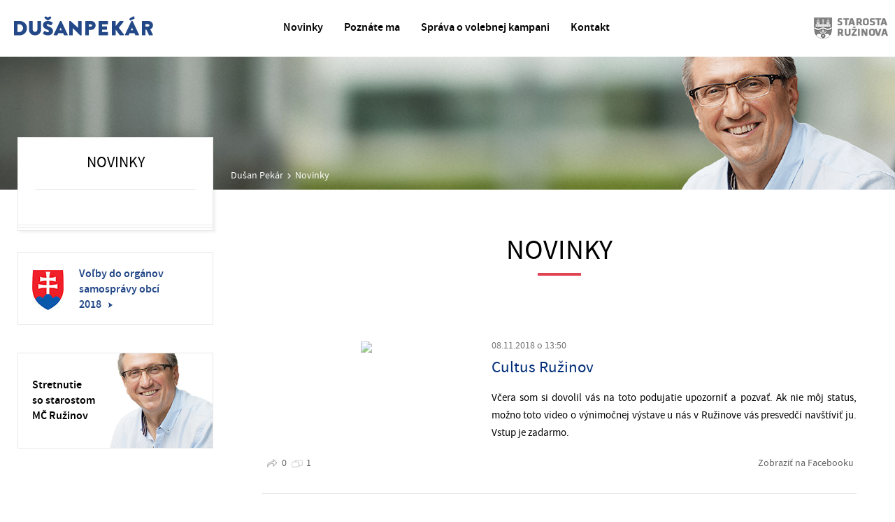

--- FILE ---
content_type: text/html; charset=UTF-8
request_url: https://www.dusanpekar.sk/category/novinky/?page_number_0=2
body_size: 21899
content:


<!DOCTYPE html>
<html lang="sk-SK" prefix="og: http://ogp.me/ns# fb: http://ogp.me/ns/fb# article: http://ogp.me/ns/article#">
<head>
    <meta charset="utf-8"/>
    <meta name="viewport" content="width=device-width, initial-scale=1.0">
    <meta http-equiv="X-UA-Compatible" content="IE=edge">
    <link rel="shortcut icon" href="/favicon.ico?v=2" type="image/x-icon">
    <link rel="icon" href="/favicon.ico?v=2" type="image/x-icon">
    <script async src="https://pagead2.googlesyndication.com/pagead/js/adsbygoogle.js?client=ca-pub-3234816981395206"
     crossorigin="anonymous"></script>
<meta name="google-adsense-account" content="ca-pub-3234816981395206">

    <title>Novinky | Dušan Pekár</title>
    
<!-- SEO Ultimate (http://www.seodesignsolutions.com/wordpress-seo/) -->
<!-- /SEO Ultimate -->

<link rel='dns-prefetch' href='//s.w.org' />
<link rel="alternate" type="application/rss+xml" title="RSS kanál: Dušan Pekár &raquo;" href="https://www.dusanpekar.sk/feed/" />
<link rel="alternate" type="application/rss+xml" title="RSS kanál komentárov webu Dušan Pekár &raquo;" href="https://www.dusanpekar.sk/comments/feed/" />
<link rel="alternate" type="application/rss+xml" title="RSS kanál kategórie Dušan Pekár &raquo; Novinky" href="https://www.dusanpekar.sk/category/novinky/feed/" />
		<script type="text/javascript">
			window._wpemojiSettings = {"baseUrl":"https:\/\/s.w.org\/images\/core\/emoji\/11\/72x72\/","ext":".png","svgUrl":"https:\/\/s.w.org\/images\/core\/emoji\/11\/svg\/","svgExt":".svg","source":{"concatemoji":"https:\/\/www.dusanpekar.sk\/wp-includes\/js\/wp-emoji-release.min.js?ver=4.9.26"}};
			!function(e,a,t){var n,r,o,i=a.createElement("canvas"),p=i.getContext&&i.getContext("2d");function s(e,t){var a=String.fromCharCode;p.clearRect(0,0,i.width,i.height),p.fillText(a.apply(this,e),0,0);e=i.toDataURL();return p.clearRect(0,0,i.width,i.height),p.fillText(a.apply(this,t),0,0),e===i.toDataURL()}function c(e){var t=a.createElement("script");t.src=e,t.defer=t.type="text/javascript",a.getElementsByTagName("head")[0].appendChild(t)}for(o=Array("flag","emoji"),t.supports={everything:!0,everythingExceptFlag:!0},r=0;r<o.length;r++)t.supports[o[r]]=function(e){if(!p||!p.fillText)return!1;switch(p.textBaseline="top",p.font="600 32px Arial",e){case"flag":return s([55356,56826,55356,56819],[55356,56826,8203,55356,56819])?!1:!s([55356,57332,56128,56423,56128,56418,56128,56421,56128,56430,56128,56423,56128,56447],[55356,57332,8203,56128,56423,8203,56128,56418,8203,56128,56421,8203,56128,56430,8203,56128,56423,8203,56128,56447]);case"emoji":return!s([55358,56760,9792,65039],[55358,56760,8203,9792,65039])}return!1}(o[r]),t.supports.everything=t.supports.everything&&t.supports[o[r]],"flag"!==o[r]&&(t.supports.everythingExceptFlag=t.supports.everythingExceptFlag&&t.supports[o[r]]);t.supports.everythingExceptFlag=t.supports.everythingExceptFlag&&!t.supports.flag,t.DOMReady=!1,t.readyCallback=function(){t.DOMReady=!0},t.supports.everything||(n=function(){t.readyCallback()},a.addEventListener?(a.addEventListener("DOMContentLoaded",n,!1),e.addEventListener("load",n,!1)):(e.attachEvent("onload",n),a.attachEvent("onreadystatechange",function(){"complete"===a.readyState&&t.readyCallback()})),(n=t.source||{}).concatemoji?c(n.concatemoji):n.wpemoji&&n.twemoji&&(c(n.twemoji),c(n.wpemoji)))}(window,document,window._wpemojiSettings);
		</script>
		<style type="text/css">
img.wp-smiley,
img.emoji {
	display: inline !important;
	border: none !important;
	box-shadow: none !important;
	height: 1em !important;
	width: 1em !important;
	margin: 0 .07em !important;
	vertical-align: -0.1em !important;
	background: none !important;
	padding: 0 !important;
}
</style>
<link rel='stylesheet' id='contact-form-7-css'  href='https://www.dusanpekar.sk/wp-content/plugins/contact-form-7/includes/css/styles.css?ver=4.3.1' type='text/css' media='all' />
<link rel='stylesheet' id='responsive-lightbox-nivo_lightbox-css-css'  href='https://www.dusanpekar.sk/wp-content/plugins/responsive-lightbox-lite/assets/nivo-lightbox/nivo-lightbox.css?ver=4.9.26' type='text/css' media='all' />
<link rel='stylesheet' id='responsive-lightbox-nivo_lightbox-css-d-css'  href='https://www.dusanpekar.sk/wp-content/plugins/responsive-lightbox-lite/assets/nivo-lightbox/themes/default/default.css?ver=4.9.26' type='text/css' media='all' />
<link rel='stylesheet' id='ffwd_frontend-css'  href='https://www.dusanpekar.sk/wp-content/plugins/wd-facebook-feed/css/ffwd_frontend.css?ver=1.1.0' type='text/css' media='all' />
<link rel='stylesheet' id='ffwd_font-awesome-css'  href='https://www.dusanpekar.sk/wp-content/plugins/wd-facebook-feed/css/font-awesome/font-awesome.css?ver=4.4.0' type='text/css' media='all' />
<link rel='stylesheet' id='ffwd_mCustomScrollbar-css'  href='https://www.dusanpekar.sk/wp-content/plugins/wd-facebook-feed/css/jquery.mCustomScrollbar.css?ver=1.1.0' type='text/css' media='all' />
<link rel='stylesheet' id='bootstrap-style-css'  href='https://www.dusanpekar.sk/wp-content/themes/pekar/assets/css/bootstrap.min.css?ver=all' type='text/css' media='all' />
<link rel='stylesheet' id='bootstrap-default-css'  href='https://www.dusanpekar.sk/wp-content/themes/pekar/style.css?ver=4.9.26' type='text/css' media='all' />
<link rel='stylesheet' id='style-timeline-css'  href='https://www.dusanpekar.sk/wp-content/themes/pekar/assets/css/style-timeline.css?ver=4.9.26' type='text/css' media='all' />
<link rel='stylesheet' id='custom-css'  href='https://www.dusanpekar.sk/wp-content/themes/pekar/assets/css/custom.css?v=1.4&#038;ver=all' type='text/css' media='all' />
<link rel='stylesheet' id='zoom-css'  href='https://www.dusanpekar.sk/wp-content/themes/pekar/assets/css/zoom.css?ver=all' type='text/css' media='all' />
<link rel='stylesheet' id='responsive-css'  href='https://www.dusanpekar.sk/wp-content/themes/pekar/assets/css/responsive.css?ver=all' type='text/css' media='all' />
<script>if (document.location.protocol != "https:") {document.location = document.URL.replace(/^http:/i, "https:");}</script><script type='text/javascript' src='https://www.dusanpekar.sk/wp-includes/js/jquery/jquery.js?ver=1.12.4'></script>
<script type='text/javascript' src='https://www.dusanpekar.sk/wp-includes/js/jquery/jquery-migrate.min.js?ver=1.4.1'></script>
<script type='text/javascript' src='https://www.dusanpekar.sk/wp-content/plugins/responsive-lightbox-lite/assets/nivo-lightbox/nivo-lightbox.min.js?ver=4.9.26'></script>
<script type='text/javascript'>
/* <![CDATA[ */
var rllArgs = {"script":"nivo_lightbox","selector":"lightbox","custom_events":""};
/* ]]> */
</script>
<script type='text/javascript' src='https://www.dusanpekar.sk/wp-content/plugins/responsive-lightbox-lite/assets/inc/script.js?ver=4.9.26'></script>
<script type='text/javascript'>
/* <![CDATA[ */
var ffwd_frontend_text = {"comment_reply":"Reply","view":"View","more_comments":"more comments","year":"year","years":"years","hour":"hour","hours":"hours","months":"months","month":"month","weeks":"weeks","week":"week","days":"days","day":"day","minutes":"minutes","minute":"minute","seconds":"seconds","second":"second","ago":"ago","ajax_url":"https:\/\/www.dusanpekar.sk\/wp-admin\/admin-ajax.php","and":"and","others":"others"};
/* ]]> */
</script>
<script type='text/javascript' src='https://www.dusanpekar.sk/wp-content/plugins/wd-facebook-feed/js/ffwd_frontend.js?ver=1.1.0'></script>
<script type='text/javascript' src='https://www.dusanpekar.sk/wp-content/plugins/wd-facebook-feed/js/jquery.mobile.js?ver=1.1.0'></script>
<script type='text/javascript' src='https://www.dusanpekar.sk/wp-content/plugins/wd-facebook-feed/js/jquery.mCustomScrollbar.concat.min.js?ver=1.1.0'></script>
<script type='text/javascript' src='https://www.dusanpekar.sk/wp-content/plugins/wd-facebook-feed/js/jquery.fullscreen-0.4.1.js?ver=0.4.1'></script>
<script type='text/javascript'>
/* <![CDATA[ */
var ffwd_objectL10n = {"ffwd_field_required":"field is required.","ffwd_mail_validation":"This is not a valid email address.","ffwd_search_result":"There are no images matching your search."};
/* ]]> */
</script>
<script type='text/javascript' src='https://www.dusanpekar.sk/wp-content/plugins/wd-facebook-feed/js/ffwd_gallery_box.js?ver=1.1.0'></script>
<script type='text/javascript' src='https://www.dusanpekar.sk/wp-content/themes/pekar/assets/js/bootstrap.min.js?ver=1.1'></script>
<script type='text/javascript' src='https://www.dusanpekar.sk/wp-content/themes/pekar/assets/js/scripts-header.js?ver=1.1'></script>
<script type='text/javascript' src='https://www.dusanpekar.sk/wp-content/themes/pekar/assets/js/zoom.min.js?ver=1.1'></script>
<link rel='https://api.w.org/' href='https://www.dusanpekar.sk/wp-json/' />
<link rel="EditURI" type="application/rsd+xml" title="RSD" href="https://www.dusanpekar.sk/xmlrpc.php?rsd" />
<link rel="wlwmanifest" type="application/wlwmanifest+xml" href="https://www.dusanpekar.sk/wp-includes/wlwmanifest.xml" /> 
<meta name="generator" content="WordPress 4.9.26" />
		<style type="text/css">.recentcomments a{display:inline !important;padding:0 !important;margin:0 !important;}</style>
		</head>
<body data-rsssl=1 class="archive category category-novinky category-3 single-author"  data-spy="scroll" data-target=".bs-docs-sidebar" data-offset="10">

    <!-- Google Tag Manager -->
    <noscript><iframe src="//www.googletagmanager.com/ns.html?id=GTM-W5F6D5"
    height="0" width="0" style="display:none;visibility:hidden"></iframe></noscript>
    <script>(function(w,d,s,l,i){w[l]=w[l]||[];w[l].push({'gtm.start':
    new Date().getTime(),event:'gtm.js'});var f=d.getElementsByTagName(s)[0],
    j=d.createElement(s),dl=l!='dataLayer'?'&l='+l:'';j.async=true;j.src=
    '//www.googletagmanager.com/gtm.js?id='+i+dl;f.parentNode.insertBefore(j,f);
    })(window,document,'script','dataLayer','GTM-W5F6D5');</script>
    <!-- End Google Tag Manager -->

<div id="site-wrapper">
     <!-- NAV -->
    <nav class="nav">
      <div class="container">
        <div class="nav-left">
            <a class="navbar-brand" href="https://www.dusanpekar.sk"><img src="https://www.dusanpekar.sk/wp-content/themes/pekar/assets/img/pekar-logo.jpg" alt="Dušan Pekár" title="Dušan Pekár - Starosta Ružinova"></a>
        </div>
        <div class="nav-center">
            <ul class="nav navbar-nav navbar-center"><li id="menu-item-319" class="menu-item menu-item-type-taxonomy menu-item-object-category current-menu-item menu-item-319"><a title="Novinky" href="https://www.dusanpekar.sk/category/novinky/">Novinky</a></li>
<li id="menu-item-43" class="menu-item menu-item-type-post_type menu-item-object-page menu-item-43"><a title="Spoznajte ma" href="https://www.dusanpekar.sk/poznate-ma/">Poznáte ma</a></li>
<li id="menu-item-907" class="menu-item menu-item-type-custom menu-item-object-custom menu-item-907"><a target="_blank" href="https://www.dusanpekar.sk/wp-content/uploads/sprava_o_volebnej_kampani.pdf">Správa o volebnej kampani</a></li>
<li id="menu-item-12" class="menu-item menu-item-type-post_type menu-item-object-page menu-item-12"><a title="Kontakt" href="https://www.dusanpekar.sk/kontakt/">Kontakt</a></li>
</ul>        </div>
        <ul class="nav-right">

            <li class="nav-ruzinov"><a href="http://www.ruzinov.sk/" target="_blank"><img class="grey-me" src="https://www.dusanpekar.sk/wp-content/themes/pekar/assets/img/ruzinov.jpg" alt="Starosta Ružinova" title="Starosta Ružinova"></a></li>
                        <li class="nav-button"><a href="javascript:void(0)"><img class="" src="https://www.dusanpekar.sk/wp-content/themes/pekar/assets/img/icon-menu.png" alt="Navigácia" title="Navigácia"></a></li>

        </ul>
        </div>
    </nav>
    <div id="site-overlay"></div>
    <div id="sidenav">
        <header>
            <h2>Dušan Pekár</h2>
            <i class="icon-cross-thin toggle-mobile-menu"></i>
        </header>
    <ul class="side-nav"><li class="menu-item menu-item-type-taxonomy menu-item-object-category current-menu-item menu-item-319"><a title="Novinky" href="https://www.dusanpekar.sk/category/novinky/">Novinky</a></li>
<li class="menu-item menu-item-type-post_type menu-item-object-page menu-item-43"><a title="Spoznajte ma" href="https://www.dusanpekar.sk/poznate-ma/">Poznáte ma</a></li>
<li class="menu-item menu-item-type-custom menu-item-object-custom menu-item-907"><a target="_blank" href="https://www.dusanpekar.sk/wp-content/uploads/sprava_o_volebnej_kampani.pdf">Správa o volebnej kampani</a></li>
<li class="menu-item menu-item-type-post_type menu-item-object-page menu-item-12"><a title="Kontakt" href="https://www.dusanpekar.sk/kontakt/">Kontakt</a></li>
</ul>        <p class="text-center">
            <span title="Zavrieť" class="link link--aside toggle-mobile-menu" onclick="return false">Zavrieť navigáciu</span>
         </p>


    </div>
    <!-- End Header. Begin Template Content -->
    <div id="archive">
         <div class="page container">
            <div class="row">
                <div class="header">
                <h1 class="hidden-lg hidden-md hidden-sm">Novinky</h1>
                    <div class="breadcrumbs" typeof="BreadcrumbList" vocab="http://schema.org/">
                        <!-- Breadcrumb NavXT 5.3.1 -->
<span property="itemListElement" typeof="ListItem"><a property="item" typeof="WebPage" title="Dušan Pekár" href="https://www.dusanpekar.sk" class="home"><span property="name">Dušan Pekár</span></a><meta property="position" content="1"></span><img class="bread-sepa" src="https://www.dusanpekar.sk/wp-content/themes/pekar/assets/img/bread-sep.png"><span property="itemListElement" typeof="ListItem"><span property="name">Novinky</span><meta property="position" content="2"></span>                    </div>
                    <img src="https://www.dusanpekar.sk/wp-content/themes/pekar/assets/img/pekar.png" alt="Dušan Pekár">
                </div>
            </div>
        </div>
        <div class="container">
            <div class="row content">
                <div class="sidebar">
                    
	        <div id="archive-sidebar">
                <div class="sidebar-nav shadow">
    				<h3>Novinky</h3>
                    <div class="divider5"></div>
                    <ul class='cat-list'>
                    </ul>
                    <div class="divider4"></div>
                </div>
                <a href="http://www.ruzinov.sk/sk/stranky/view/volby-do-organov-samospravy-obci-2018" target="_blank" title="Voľby do orgánov samosprávy obcí 2018">
                    <div id="banner-volby">
                    <img src="https://www.dusanpekar.sk/wp-content/themes/pekar/assets/img/statny-znak.jpg" alt="Slovensko">
                    <p>Voľby do orgánov<br>samosprávy obcí<br>2018</p>
                </div>
                </a>
                <a href="http://www.ruzinov.sk/sk/content/view/stretnutia-so-starostom" target="_blank" title="Stretnutie so starostom">
                    <div id="banner-contact">
                        <p>Stretnutie<br>so starostom<br>MČ Ružinov</p>
                    </div>
                </a>

			</div>


                </div>
            <div class="posts-wrapper">
                <header class="page-title">
                    <h1>
                    <span>Novinky</span>                    </h1>
                    <img class="divider2" src="https://www.dusanpekar.sk/wp-content/themes/pekar/assets/img/divider2.jpg" alt="Divider">
                </header>

                <div id="posts">
                    		<style>			#ffwd_container1_0 {				margin: 0px 0px 10px 0px;			}			#ffwd_container1_0 a {				box-shadow: none;			}			#ffwd_container1_0 #ffwd_container2_0 .blog_style_objects_conteiner_0{				background-color: rgba(0, 0, 0, 0);				text-align: left;				width: 100%;				position: relative;			}			#ffwd_container1_0 #ffwd_container2_0 .ffwd_page_plugin_0{				margin: 30px 0px 0px 0px;				background-color: rgba(0, 0, 0, 0);				text-align: left;				width: 100%;				position: relative;			}			#ffwd_container1_0 #ffwd_container2_0 .blog_style_objects_conteiner_0 .blog_style_objects_conteiner_1_0{				display: inline-block;				-moz-box-sizing: border-box;				box-sizing: border-box;				max-width: 100%;				width: 1200px;				text-align: left;						}			#ffwd_container1_0 #ffwd_container2_0 .blog_style_objects_conteiner_0 .ffwd_blog_style_header_container_0 {				display: inline-block;				width: 1200px;				max-width: 100%;				text-align: center;				padding: 10px;				box-sizing: border-box;				background-color: #000000;			}			#ffwd_container1_0 #ffwd_container2_0 .blog_style_objects_conteiner_0 .ffwd_blog_style_header_container_0 .ffwd_blog_style_header_0 {				display: inline-block;				font-family: inherit;				font-size: 15px;				font-weight: normal;				color: #FFFFFF;				margin: 0px 0px 0px 5px;			}			#ffwd_container1_0 #ffwd_container2_0 .blog_style_objects_conteiner_0 .ffwd_blog_style_header_container_0 .ffwd_blog_style_header_icon_0 {				font-size: px;				color: #;			}			#ffwd_container1_0 #ffwd_container2_0 .blog_style_objects_0 {				display: inline-block;				-moz-box-sizing: border-box;				box-sizing: border-box;				max-width: 100%;				width: 1200px;				text-align: left;			}			#ffwd_container1_0 #ffwd_container2_0 .blog_style_object_container_0 {				width: 100%;				max-width: 100%;				padding: 10px;				box-shadow: ;				margin: 10px 0px;				box-sizing: border-box;				border-width: 1px;				border-top-style: solid;				border-color: #C9C9C9;				background-color: #FFFFFF;			}			#ffwd_container1_0 #ffwd_container2_0 .blog_style_image_container_0 {			padding: 0px;				position: relative;			}			#ffwd_container1_0 #ffwd_container2_0 .ffwd_blog_style_object_ver_al_0 {				display: table-cell;				vertical-align: top;				text-align: center;			}			#ffwd_container1_0 #ffwd_container2_0 .ffwd_blog_style_object_ver_0 {				text-align: center;				display: table;				vertical-align: middle;				height: 100%;				width:100%;			}			#ffwd_container1_0 #ffwd_container2_0 .ffwd_play_icon_0 {				position: absolute;				width: 100%;				height: 100%;				top: 0px;				background: url('https://www.dusanpekar.sk/wp-content/plugins/wd-facebook-feed/images/feed/play_gray.png') no-repeat center center;				background-size: 40px;				z-index: 1;				transition: all 0.5s;				cursor: pointer;			}			#ffwd_container1_0 #ffwd_container2_0 .ffwd_play_icon_0:hover {				background: url('https://www.dusanpekar.sk/wp-content/plugins/wd-facebook-feed/images/feed/play.png') no-repeat center center;				background-size: 40px;				cursor: pointer;			}			#ffwd_container1_0 #ffwd_container2_0 .ffwd_blog_style_object_ver_al_0 .ffwd_lightbox_0 {				outline: none;			}			#ffwd_container1_0 #ffwd_container2_0 .ffwd_blog_style_object_ver_al_0 .ffwd_lightbox_0:focus {				outline: none;			}			#ffwd_container1_0 #ffwd_container2_0 .ffwd_blog_style_object_ver_al_0 .ffwd_link_0 {				outline: none;			}			#ffwd_container1_0 #ffwd_container2_0 .ffwd_blog_style_object_ver_al_0 .ffwd_link_0:focus {				outline: none;			}			#ffwd_container1_0 #ffwd_container2_0 .bwg_blog_style_img_cont_0 {				position: relative;				display: inline-block;			}			#ffwd_container1_0 #ffwd_container2_0 .bwg_blog_style_img_cont_0 .ffwd_blog_style_img_0 {				padding: 0 !important;				width: auto;				border-radius: 0px;			}			/*pagination styles*/			#ffwd_container1_0 #ffwd_container2_0 .tablenav-pages_0 {				text-align: center;				font-size: 12px;				font-family: inherit;				font-weight: bold;				color: #666666;				margin: 6px 0 4px;				display: block;				height: 30px;				line-height: 30px;			}			@media only screen and (max-width : 520px) {				#ffwd_container1_0 #ffwd_container2_0 .displaying-num_0 {					display: none;				}				#ffwd_container1_0 #ffwd_container2_0 .ffwd_blog_style_object_info_container_0 {					float: none !important;					width: 100% !important;				}				#ffwd_container1_0 #ffwd_container2_0 .blog_style_object_container_0 {					float: none;					width: 100%;					height: auto;					margin: 4px 0px 0px 0px;					padding: 4px 10px;					box-sizing: border-box;				}				#ffwd_container1_0 #ffwd_container2_0 .ffwd_blog_style_object_ver_al_0 {					text-align: center !important;				}			}			#ffwd_container1_0 #ffwd_container2_0 .displaying-num_0 {				font-size: 12px;				font-family: inherit;				font-weight: bold;				color: #666666;				margin-right: 10px;				vertical-align: middle;			}			#ffwd_container1_0 #ffwd_container2_0 .paging-input_0 {				font-size: 12px;				font-family: inherit;				font-weight: bold;				color: #666666;				vertical-align: middle;			}			#ffwd_container1_0 #ffwd_container2_0 .tablenav-pages_0 a.disabled,			#ffwd_container1_0 #ffwd_container2_0 .tablenav-pages_0 a.disabled:hover,			#ffwd_container1_0 #ffwd_container2_0 .tablenav-pages_0 a.disabled:focus {				cursor: default;				color: rgba(102, 102, 102, 0.5);			}			#ffwd_container1_0 #ffwd_container2_0 .tablenav-pages_0 a {				cursor: pointer;				font-size: 12px;				font-family: inherit;				font-weight: bold;				color: #000000;				text-decoration: none;				padding: 3px 6px;				margin: 0;				border-radius: 0;				border-style: solid;				border-width: 1px;				border-color: #E3E3E3;				background-color: #FFFFFF;				opacity: 1.00;				filter: Alpha(opacity=100);				box-shadow: 0;			transition: all 0.3s ease 0s;-webkit-transition: all 0.3s ease 0s;			}			#ffwd_container1_0 #ffwd_container2_0 #spider_popup_overlay_0 {				background-color: #000000;				opacity: 0.70;				filter: Alpha(opacity=70);			}			#ffwd_container1_0 #ffwd_container2_0 .ffwd_blog_style_object_info_container_0 {			margin-bottom: 15px;padding: 0px;				text-align: justify;				background-color: #FFFFFF;				height: 100%;				box-sizing:border-box;			}			#ffwd_container1_0 #ffwd_container2_0 .ffwd_blog_style_object_info_container_0 .ffwd_blog_style_object_from_pic_container_0 img {				border-radius: 0px;			}			#ffwd_container1_0 #ffwd_container2_0 .ffwd_blog_style_object_info_container_0 .ffwd_from_time_post_0 {				font-size: 11px;				font-weight: normal;				font-family: inherit;				padding: 3px 0px 3px 18px;				margin: 2px 0px 0px 0px;				min-width: 72px;				background: url('https://www.dusanpekar.sk/wp-content/plugins/wd-facebook-feed/images/feed/time_gray.png') no-repeat 0px center;				background-size: 12px;				color: #000000;			}			#ffwd_container1_0 #ffwd_container2_0 .ffwd_blog_style_object_info_container_0 .ffwd_blog_style_object_from_pic_container_0 {				float:left;				margin:0px 4px 0px 0px			}			#ffwd_container1_0 #ffwd_container2_0 .ffwd_blog_style_object_info_container_0 .ffwd_hashtag_0, #ffwd_container1_0 #ffwd_container2_0 .ffwd_blog_style_object_info_container_0 .ffwd_message_tag_0 {				color: #000000;				font-size: 12px;				font-weight: normal;				text-decoration:none;				outline: none;				border-style: none;			}			#ffwd_container1_0 #ffwd_container2_0 .ffwd_blog_style_object_info_container_0 .ffwd_hashtag_0:hover, #ffwd_container1_0 #ffwd_container2_0 .ffwd_blog_style_object_info_container_0 .ffwd_message_tag_0:hover {				text-decoration:underline;				color: #21759b;				outline: none;				border-style: none;			}			#ffwd_container1_0 #ffwd_container2_0 .bwg_blog_style_full_width {				float: none !important;				width: 100% !important;			}			#ffwd_container1_0 #ffwd_container2_0 .ffwd_blog_style_object_info_container_0 .ffwd_blog_style_object_from_name_0 {				font-size: 13px;				font-weight: bold;				font-family: inherit;				color: #000000;				margin: 0px;				text-decoration: none;				outline: none;				border-style: none;				transition: 0.1s color linear;			}			#ffwd_container1_0 #ffwd_container2_0 .ffwd_blog_style_object_info_container_0 .ffwd_blog_style_object_from_name_0:hover, #ffwd_container1_0 #ffwd_container2_0 .ffwd_blog_style_object_info_container_0 .ffwd_blog_style_object_from_name_0:focus  {				font-size: 13px;				font-weight: bold;				font-family: inherit;				color: #000000;				margin: 0px;				text-decoration: none;				outline: none;				border-style: none;				transition: 0.1s color linear;			}			#ffwd_container1_0 #ffwd_container2_0 .ffwd_blog_style_object_info_container_0 .ffwd_blog_style_object_story_0 {				color: #000000;				font-size: 14px;				font-weight: normal;				font-family: inherit;			}			#ffwd_container1_0 #ffwd_container2_0 .ffwd_blog_style_object_info_container_0 .ffwd_see_more_message, #ffwd_container1_0 #ffwd_container2_0 .ffwd_blog_style_object_info_container_0 .ffwd_see_more_description {				font-weight: normal;				font-family: inherit;				font-size: 14px;				outline: none;				border-style: none;				color: #656565;			}			#ffwd_container1_0 #ffwd_container2_0 .ffwd_blog_style_object_info_container_0 .ffwd_see_less_message, #ffwd_container1_0 #ffwd_container2_0 .ffwd_blog_style_object_info_container_0 .ffwd_see_less_description {				font-size: 14px;				font-weight: normal;				font-family: inherit;				color: #656565;				outline: none;				border-style: none;			}			.ffwd_see_less_message:hover, .ffwd_see_less_message:focus, .ffwd_see_more_message:hover, .ffwd_see_more_message:focus,  .ffwd_see_more_description:hover, .ffwd_see_more_description:focus, .ffwd_see_less_description:hover, .ffwd_see_less_description:focus {				text-decoration: underline;				font-size: 14px;				font-weight: normal;				font-family: inherit;				color: #656565;				outline: none;				border-style: none;			}			#ffwd_container1_0 #ffwd_container2_0 .ffwd_blog_style_object_info_container_0 .ffwd_place_name_0 {				color: #000000;				font-size: 13px;				font-weight: normal;				font-family: inherit;				text-decoration: none;				outline: none;				border: none;				margin: 0px;			}			#ffwd_container1_0 #ffwd_container2_0 .ffwd_blog_style_object_info_container_0 .ffwd_place_name_0:hover {				color: #000000;				font-size: 13px;				font-weight: normal;				font-family: inherit;				text-decoration: underline;				outline: none;				border: none;				margin: 0px;			}			#ffwd_container1_0 #ffwd_container2_0 a.ffwd_blog_style_object_name_0 {				outline: none;				border-style: none;				color: #000000;				font-weight: bold;				font-size: 13px;				font-family: inherit;				font-style: normal;				margin: 10px 0px 7px 0px;				text-align: left;			}			#ffwd_container1_0 #ffwd_container2_0 a.ffwd_blog_style_object_name_0:hover, #ffwd_container1_0 #ffwd_container2_0 a.ffwd_blog_style_object_name_0:focus {				outline: none;				border-style: none;				text-decoration: underline;				color: #000000;				font-weight: bold;				font-size: 13px;				font-family: inherit;				font-style: normal;				margin: 10px 0px 7px 0px;				text-align: left;			}			#ffwd_container1_0 #ffwd_container2_0 .bwg_blog_style_object_description_0 {				color: #000000;				font-size: 14px;				font-weight: normal;				font-style: normal;				font-variant: normal;				font-family: inherit;			}			#ffwd_container1_0 #ffwd_container2_0 .ffwd_blog_style_object_description_hide_0 {			}			#ffwd_container1_0 #ffwd_container2_0 .ffwd_blog_style_object_messages_0 {				color: #000000;				font-size: 14px;				font-weight: normal;				font-style: normal;				font-variant: normal;				font-family: inherit;			}			#ffwd_container1_0 #ffwd_container2_0 .fa {				vertical-align: baseline;			}			#ffwd_container1_0 #ffwd_container2_0 .ffwd_title_spun1_0 {				display: block;				background-color: #EAEAEA;				margin: 8px 0px 0px 0px;				text-align: center;				padding: 3px 0px;				border-bottom-style: solid;				/*border-top-style: solid;*/				border-width: 1px;				border-color: #E8E8E8;				cursor: pointer;			}			#ffwd_container1_0 #ffwd_container2_0 .ffwd_title_spun1_0 .ffwd_comments_likes_0 {				display: block;				opacity: 1;				filter: Alpha(opacity=100);				text-align: center;				/*width: 180px;*/				padding: 0px;				position: relative;			}			#ffwd_container1_0 #ffwd_container2_0 .blog_style_object_container_0 .ffwd_likes_names_count_0 {				margin: 4px 0px 0px 0px;				text-align: left;				border-bottom-style: solid;				/*border-top-style: solid;*/				border-width: 1px;				border-color: #E8E8E8;				background-color: #EAEAEA;				box-sizing: border-box;				padding: 3px 0px;			}			#ffwd_container1_0 #ffwd_container2_0 .blog_style_object_container_0 .ffwd_comments_content_0 {				margin: 4px 0px 0px 0px;			}			#ffwd_container1_0 #ffwd_container2_0 .blog_style_object_container_0 .ffwd_comments_content_0 .ffwd_comment_author_pic_0 > img {				width:32px;				height:32px;				margin: 0px;				padding: 0px;			}			#ffwd_container1_0 #ffwd_container2_0 .blog_style_object_container_0 .ffwd_comments_content_0 .ffwd_view_more_comments_cont_0 {				margin: 10px 0px 0px 0px;				text-align: left;				padding: 0px 0px 0px 6px;			}			#ffwd_container1_0 #ffwd_container2_0 .blog_style_object_container_0 .ffwd_comments_content_0 .ffwd_view_more_comments_cont_0 a.ffwd_view_more_comments {				outline: none;				border-style: none;			}			#ffwd_container1_0 #ffwd_container2_0 .blog_style_object_container_0 .ffwd_comments_content_0 .ffwd_view_more_comments_cont_0 a.ffwd_view_more_comments:hover {				outline: none;				border-style: none;				text-decoration: underline;				color: #656565;			}			#ffwd_container1_0 #ffwd_container2_0 .blog_style_object_container_0 .ffwd_comments_content_0 .ffwd_view_more_comments_cont_0 a.ffwd_view_more_comments > span {				font-weight: normal;				font-family: inherit;				font-size: 14px;				color: #656565;				outline: none;				border-style: none;			}			#ffwd_container1_0 #ffwd_container2_0 .blog_style_object_container_0 .ffwd_comment_0, #ffwd_container1_0 #ffwd_container2_0 .blog_style_object_container_0 .ffwd_comment_0 .ffwd_comment_reply_0 {				padding: 6px;				box-sizing: border-box;				background-color: #FFFFFF;				border-top-style: solid;				border-width: 1px;				border-color: #C9C9C9;				margin: 0px 0px 3px 0px;			}			#ffwd_container1_0 #ffwd_container2_0 .blog_style_object_container_0 .ffwd_comment_0 .ffwd_comment_content_0, #ffwd_container1_0 #ffwd_container2_0 .blog_style_object_container_0 .ffwd_comment_0 .ffwd_comment_reply_0 .ffwd_comment_reply_content_0 {				float: left;				margin-left: 5px;				max-width: 960px;				text-align: justify;				line-height: 17px;			}			#ffwd_container1_0 #ffwd_container2_0 .blog_style_object_container_0 .ffwd_comment_0 .ffwd_comment_reply_0 .ffwd_comment_reply_content_0 {				float: left;				margin-left: 5px;				max-width: 840px;				text-align: justify;			}			#ffwd_container1_0 #ffwd_container2_0 .blog_style_object_container_0 .ffwd_comment_0 .ffwd_comment_content_0 .ffwd_comment_replies_0 .ffwd_comment_replies_label_0 {				cursor: pointer;				padding: 0px 0px 0px 18px;				/*background: url('https://www.dusanpekar.sk/wp-content/plugins/wd-facebook-feed/images/feed/time_gray.png') no-repeat 3px center;*/				background-size: 10px;				font-weight: normal;				font-size: 14px;				font-family: inherit;				font-variant: initial;				color: rgb(165, 165, 165);			}			#ffwd_container1_0 #ffwd_container2_0 .blog_style_object_container_0 .ffwd_comment_0 .ffwd_comment_content_0 .ffwd_comment_replies_0 .ffwd_comment_replies_content_0 {				display: none;			}			#ffwd_container1_0 #ffwd_container2_0 .blog_style_object_container_0 .ffwd_comment_0 .ffwd_comment_content_0 .ffwd_comment_replies_0 .ffwd_comment_replies_content_0 .ffwd_comment_reply_author_pic_0 > img {				width:25px;				height:25px;				margin: 0px;				padding: 0px;			}			#ffwd_container1_0 #ffwd_container2_0 .blog_style_object_container_0 .ffwd_comment_0 .ffwd_comment_content_0 .ffwd_comment_message_0, #ffwd_container1_0 #ffwd_container2_0 .blog_style_object_container_0 .ffwd_comment_0 .ffwd_comment_reply_0 .ffwd_comment_reply_content_0 .ffwd_comment_reply_message_0 {				color: #000000;				font-weight: normal;				font-size: 14px;				font-family: inherit;			}			#ffwd_container1_0 #ffwd_container2_0 .blog_style_object_container_0 .ffwd_comment_0 .ffwd_comment_content_0 .ffwd_comment_author_name_0, #ffwd_container1_0 #ffwd_container2_0 .blog_style_object_container_0 .ffwd_comment_0 .ffwd_comment_reply_content_0 .ffwd_comment_reply_author_name_0 {				text-decoration:none;				outline: none;				border-style: none;				color: #000000;				font-weight: normal;				font-size: 14px;				font-family: inherit;			}			#ffwd_container1_0 #ffwd_container2_0 .blog_style_object_container_0 .ffwd_comment_0 .ffwd_comment_content_0 .ffwd_comment_author_name_0:hover, #ffwd_container1_0 #ffwd_container2_0 .blog_style_object_container_0 .ffwd_comment_0 .ffwd_comment_reply_content_0 .ffwd_comment_reply_author_name_0:hover {				text-decoration:underline;				outline: none;				border-style: none;				cursor: pointer;				color: #000000;				font-weight: normal;				font-size: 14px;			}			#ffwd_container1_0 #ffwd_container2_0 .blog_style_object_container_0 .ffwd_comment_0 .ffwd_comment_content_0 .ffwd_comment_date_0, #ffwd_container1_0 #ffwd_container2_0 .blog_style_object_container_0 .ffwd_comment_0 .ffwd_comment_reply_content_0 .ffwd_comment_reply_date_0 {				padding: 0px 0px 0px 18px;				background: url('https://www.dusanpekar.sk/wp-content/plugins/wd-facebook-feed/images/feed/time_gray.png') no-repeat 3px center;				background-size: 10px;				font-weight: normal;				font-size: 14px;				font-family: inherit;				font-variant: initial;				color: rgb(165, 165, 165);			}			#ffwd_container1_0 #ffwd_container2_0 .blog_style_object_container_0 .ffwd_comment_0 .ffwd_comment_content_0 .ffwd_comment_likes_count_0, #ffwd_container1_0 #ffwd_container2_0 .blog_style_object_container_0 .ffwd_comment_0 .ffwd_comment_reply_content_0 .ffwd_comment_reply_likes_count_0 {				padding: 0px 0px 0px 13px;				margin: 0px 0px 0px 5px;				background: url('https://www.dusanpekar.sk/wp-content/plugins/wd-facebook-feed/images/feed/like_gray.png') no-repeat 3px center;				background-size: 10px;				font-weight: normal;				font-size: 14px;				font-family: inherit;				font-variant: initial;				color: rgb(165, 165, 165);			}			#ffwd_container1_0 #ffwd_container2_0 .blog_style_object_container_0 .ffwd_likes_names_count_0 .ffwd_likes_names_0 .ffwd_like_name_cont_0 .ffwd_like_name_0 {				text-decoration: none;				outline: none;				border-style: none;				color: #000000;				font-family: inherit;				font-weight: normal;				font-size: 14px;				float: left;			}			#ffwd_container1_0 #ffwd_container2_0 .blog_style_object_container_0 .ffwd_likes_names_count_0 .ffwd_likes_names_0 .ffwd_like_name_cont_0 .ffwd_like_name_0:hover,#ffwd_container1_0 #ffwd_container2_0 .blog_style_object_container_0 .ffwd_likes_names_count_0 .ffwd_likes_names_0 .ffwd_like_name_cont_0 .ffwd_like_name_0:focus {				text-decoration: underline;				outline: none;				border-style: none;				color: #000000;				font-family: inherit;				font-weight: normal;				font-size: 14px;				float: left;			}			#ffwd_container1_0 #ffwd_container2_0 .blog_style_object_container_0 .ffwd_likes_names_count_0 .ffwd_likes_names_0 .ffwd_like_name_cont_0 {				float: left;			}			#ffwd_container1_0 #ffwd_container2_0 .blog_style_object_container_0 .ffwd_likes_names_count_0 .ffwd_likes_names_0 .ffwd_almost_0 {				text-decoration: none;				outline: none;				color: #656565;				font-family: inherit;				font-weight: normal;				font-size: 14px;				float: left;				margin: 0px 0px 0px 5px;			}			#ffwd_container1_0 #ffwd_container2_0 .blog_style_object_container_0 .ffwd_likes_names_count_0 .ffwd_likes_names_0 {				float: left;				min-height: 16px;			}			#ffwd_container1_0 #ffwd_container2_0 .blog_style_object_container_0 .ffwd_likes_names_count_0 .ffwd_react_icons_like_0 {				float: left;				display: block;				height: 22px;				background: url('https://www.dusanpekar.sk/wp-content/plugins/wd-facebook-feed/images/feed/like_gray.png') no-repeat 3px center;				background-size: 12px;				width: 20px;			}			#ffwd_container1_0 #ffwd_container2_0 .blog_style_object_container_0 .ffwd_likes_names_count_0 .ffwd_react_icons_love_0 {				float: left;				display: block;				height: 22px;				background: url('https://www.dusanpekar.sk/wp-content/plugins/wd-facebook-feed/images/feed/love_gray.png') no-repeat 3px center;				background-size: 16px;				width: 20px;				margin-left: -2px;			}			#ffwd_container1_0 #ffwd_container2_0 .blog_style_object_container_0 .ffwd_likes_names_count_0 .ffwd_react_icons_haha_0 {				float: left;				display: block;				height: 22px;				background: url('https://www.dusanpekar.sk/wp-content/plugins/wd-facebook-feed/images/feed/haha_gray.png') no-repeat 3px center;				background-size: 16px;				width: 20px;				margin-left: -2px;			}			#ffwd_container1_0 #ffwd_container2_0 .blog_style_object_container_0 .ffwd_likes_names_count_0 .ffwd_react_icons_wow_0 {				float: left;				display: block;				height: 22px;				background: url('https://www.dusanpekar.sk/wp-content/plugins/wd-facebook-feed/images/feed/wow_gray.png') no-repeat 3px center;				background-size: 16px;				width: 20px;				margin-left: -2px;			}			#ffwd_container1_0 #ffwd_container2_0 .blog_style_object_container_0 .ffwd_likes_names_count_0 .ffwd_react_icons_sad_0 {				float: left;				display: block;				height: 22px;				background: url('https://www.dusanpekar.sk/wp-content/plugins/wd-facebook-feed/images/feed/sad_gray.png') no-repeat 3px center;				background-size: 17px;				width: 20px;				margin-left: -2px;			}			#ffwd_container1_0 #ffwd_container2_0 .blog_style_object_container_0 .ffwd_likes_names_count_0 .ffwd_react_icons_angry_0 {				float: left;				display: block;				height: 22px;				background: url('https://www.dusanpekar.sk/wp-content/plugins/wd-facebook-feed/images/feed/angry_gray.png') no-repeat 3px center;				background-size: 17px;				width: 20px;				margin-left: -2px;			}			#ffwd_container1_0 #ffwd_container2_0 .ffwd_likes_0 {				float: left;				background: url('https://www.dusanpekar.sk/wp-content/plugins/wd-facebook-feed/images/feed/like_gray.png') no-repeat 3px center;				background-size: 12px;				color: #656565;				font-family: inherit;				font-weight: normal;				font-size: 14px;				box-sizing: border-box;				min-height: 20px;				line-height: 20px;				padding: 0px 0px 0px 24px;			}			#ffwd_container1_0 #ffwd_container2_0 .ffwd_view_on_0 {				margin: 0px 4px 0px 0px;				float: right;			}			#ffwd_container1_0 #ffwd_container2_0 .ffwd_share_0 {				float: right;			}			#ffwd_container1_0 #ffwd_container2_0 .ffwd_view_on_facebook_0 {				color: #656565;				margin: 0px 0px 0px 0px;				text-decoration: none;				font-family: inherit;				font-weight: normal;				font-size: 14px;				box-sizing: border-box;				line-height: 20px;				float: left;				border-style: none;				outline: none;			}			#ffwd_container1_0 #ffwd_container2_0 .ffwd_view_on_facebook_0:hover,  #ffwd_container1_0 #ffwd_container2_0 .ffwd_view_on_facebook_0:focus {				color: #656565;				text-decoration: underline;				outline: none;				border-style: none;			}			#ffwd_container1_0 #ffwd_container2_0 .ffwd_shares_0 {				background: url('https://www.dusanpekar.sk/wp-content/plugins/wd-facebook-feed/images/feed/share_gray.png') no-repeat 3px center;				background-size: 15px;				color: #656565;				font-family: inherit;				font-weight: normal;				font-size: 14px;				min-height: 20px;				line-height: 20px;				padding: 0px 0px 0px 24px;				float: left;				margin: 0px 0px 0px 4px;				box-sizing: border-box;			}			#ffwd_container1_0 #ffwd_container2_0 .ffwd_comments_count_0 {				float: left;				background: url('https://www.dusanpekar.sk/wp-content/plugins/wd-facebook-feed/images/feed/comment_gray.png') no-repeat 3px center;				background-size: 16px;				margin: 0px 0px 0px 4px;				color: #656565;				font-family: inherit;				font-weight: normal;				font-size: 14px;				min-height: 20px;				line-height: 20px;				padding: 0px 0px 0px 24px;				box-sizing: border-box;			}			#ffwd_container1_0 #ffwd_container2_0 #spider_popup_overlay_0 {				background-color: #000000;				opacity: 0.70;				filter: Alpha(opacity=70)			}			#ffwd_container1_0 #ffwd_container2_0 .ffwd_share_0 .ffwd_share_button_0 {				float: right;				transition: 0.2s all linear;				vertical-align: middle;				min-height: 20px;				min-width: 25px;				margin: 0px 4px 0px 0px;				padding: 0px;				border-style: none;				outline: none;			}			.ffwd_share_button_0 i {				font-weight: bold;			}			#ffwd_container1_0 #ffwd_container2_0 .ffwd_share_0 .ffwd_share_button_0:hover, #ffwd_container1_0 #ffwd_container2_0 .ffwd_share_0 .ffwd_share_button_0:focus  {				border-style: none;				outline: none;			}			#ffwd_container1_0 #ffwd_container2_0 a.ffwd_facebook_0 {			//  background: url('https://www.dusanpekar.sk/wp-content/plugins/wd-facebook-feed/images/feed/facebook_gray.png') no-repeat center center;				background-size: 18px;				color:#3A548C;			}			#ffwd_container1_0 #ffwd_container2_0 a.ffwd_facebook_0:hover {			//  background: url('https://www.dusanpekar.sk/wp-content/plugins/wd-facebook-feed/images/feed/facebook_white.png') no-repeat center center;				background-size: 18px;			}			#ffwd_container1_0 #ffwd_container2_0 a.ffwd_twitter_0 {			//background: url('https://www.dusanpekar.sk/wp-content/plugins/wd-facebook-feed/images/feed/twitter_gray.png') no-repeat center center;				background-size: 22px;				color:#55ACEE;			}			#ffwd_container1_0 #ffwd_container2_0 a.ffwd_twitter_0:hover {			//  background: url('https://www.dusanpekar.sk/wp-content/plugins/wd-facebook-feed/images/feed/twitter_white.png') no-repeat center center;				background-size: 22px;			}			#ffwd_container1_0 #ffwd_container2_0 a.ffwd_google_0 {			//background: url('https://www.dusanpekar.sk/wp-content/plugins/wd-facebook-feed/images/feed/google_gray.png') no-repeat center center;				background-size: 18px;				color:#D73D32;			}			#ffwd_container1_0 #ffwd_container2_0 a.ffwd_google_0:hover {			//background: url('https://www.dusanpekar.sk/wp-content/plugins/wd-facebook-feed/images/feed/google_white.png') no-repeat center center;				background-size: 18px;			}			#ffwd_container1_0 #ffwd_container2_0 .blog_style_object_container_0 .ffwd_place_street_0 {				color: #000000;				font-family: inherit;				font-weight: normal;				font-size: 14px;			}			#ffwd_container1_0 #ffwd_container2_0 .blog_style_object_container_0 .ffwd_place_city_state_country_0 {				color: #000000;				font-family: inherit;				font-weight: normal;				font-size: 14px;			}			#ffwd_container1_0 #ffwd_container2_0 .blog_style_object_container_0 .ffwd_place_map_0 {				color: #000000;				font-family: inherit;				font-weight: normal;				font-size: 14px;			}			#ffwd_container1_0 #ffwd_container2_0 .blog_style_object_container_0 .ffwd_from_time_event_0 {				color: #000000;				font-family: inherit;				font-weight: normal;				font-size: 14px;			}			#ffwd_ajax_loading_0 {				position:absolute;				width: 100%;				z-index: 115;				text-align: center;				height: 100%;				vertical-align: middle;			}			#ffwd_ajax_loading_tab_0 {				display: table;				vertical-align: middle;				width: 100%;				height: 100%;				background-color: #FFFFFF;				opacity: 0.7;				filter: Alpha(opacity=70);			}			#ffwd_ajax_loading_tab_cell_0 {				display: table-cell;				text-align: center;				position: relative;				vertical-align: middle;			}			#loading_div_0 {				display: inline-block;				text-align:center;				position:relative;				vertical-align: middle;			}			.ffwd_reacts_0 img			{				height: 39px;				display:none;				-webkit-transition: transform  0.2s;				transition: transform  0.2s;			}			.ffwd_reacts_0 img:hover			{				transform: scale(1.2);				-ms-transform: scale(1.2);				-webkit-transform: scale(1.2);			}			.ffwd_reacts_0			{				/* display: none;*/				height: 50px;				background-color: #EAEAEA;				position: absolute;				z-index: 2;				top: -63px;				left: 0px;				border-radius: 50px;				padding: 4px 18px;			}			.ffwd_tooltip_0 {				position: relative;				display: inline-block;			}			.ffwd_tooltip_0 .ffwd_tooltiptext_0 {				visibility: hidden;				width: 120px;				background-color: #232323;				color: #fff;				text-align: center;				border-radius: 6px;				padding: 5px 0;				position: absolute;				z-index: 1;				bottom: 125%;				left: 50%;				margin-left: -60px;				opacity: 0;				transition: opacity 0.2s;			}			.ffwd_tooltip_0 .ffwd_tooltiptext_0::after {				content: "";				position: absolute;				top: 100%;				left: 50%;				margin-left: -5px;				border-width: 5px;				border-style: solid;				border-color: #232323 transparent transparent transparent;			}			.ffwd_tooltip_0:hover .ffwd_tooltiptext_0 {				visibility: visible;				opacity: 1;			}			.ffwd_reactions-toggle_0 {				display: block;				position: relative;			}			.ffwd_reactions-container_0  .ffwd_reactions_slideup_0 {				visibility: hidden; /* hides sub-menu */				opacity: 0;				transform: translateY(2em);				transition: all 0.3s ease-in-out 0s, visibility 0s linear 0.3s, z-index 0s linear 0.01s;				transition-delay: 1s, 0s, 0.3s;			}			.ffwd_reactions-container_0:hover  .ffwd_reactions_slideup_0 {				visibility: visible; /* shows sub-menu */				opacity: 1;				z-index: 1;				transform: translateY(0%);				transition-delay: 0s, 0s, 0.3s;			}		</style>		<script>			var client_side_today = new Date(),				client_server_date_difference = (Date.parse(client_side_today) / 1000) - 1768938779,				owner_info_0 = JSON.parse('[]');			ffwd_options = JSON.parse('{"id":"1","autoupdate_interval":"30","app_id":"219611792056238","app_secret":"f83890d045e2f25e497c002c7e56f40d","access_token":"","date_timezone":"","post_date_format":"ago","event_date_format":"F j, Y, g:i a"}');			ffwd_params_0 = JSON.parse('{"id":"1","name":"Novinky","page_access_token":"EAADHvFran64BACIgjEUzn02jBLlfxFVE7NcF3tZBUIHuURmNeptyhpkx3KzkWiqdZCHiQ9ZAHU4DfMDnAMjVtldzE3XSejRPWisVhGQYTo8fJIlQe9PfveKOXZCIqMTHZCP1HYudxqQfvCIABCY86P4w4BxS0GfMZD","type":"page","content_type":"timeline","content":"statuses,photos,videos,links,events","content_url":"https:\/\/www.facebook.com\/Dusan.Pekar","timeline_type":"posts","from":"232008513594849","limit":"50","app_id":"","app_secret":"","exist_access":"1","access_token":"EAADHvFran64BAMzRzeJghyy0rp6rk7n9GEa6JaP7BZCDpnC8pJrYDt2KGnleyp49ZAiLPAQsC1VZBrCaCv0IAtMQGsD9GLK46tYRUQaMR65AN7ORJr1NZAIMWSA2LPZBXWgwzI4N0v6a0T6wq7qXSGuMHzH6Y0OcZD","order":"1","published":"1","update_mode":"keep_old","fb_view_type":"blog_style","theme":"0","masonry_hor_ver":"vertical","image_max_columns":"5","thumb_width":"200","thumb_height":"150","thumb_comments":"1","thumb_likes":"0","thumb_name":"1","blog_style_width":"1200","blog_style_height":"","blog_style_view_type":"1","blog_style_comments":"1","blog_style_likes":"0","blog_style_message_desc":"1","blog_style_shares":"1","blog_style_shares_butt":"0","blog_style_facebook":"0","blog_style_twitter":"0","blog_style_google":"0","blog_style_author":"0","blog_style_name":"1","blog_style_place_name":"1","fb_name":"0","fb_plugin":"0","album_max_columns":"5","album_title":"show","album_thumb_width":"200","album_thumb_height":"150","album_image_max_columns":"5","album_image_thumb_width":"200","album_image_thumb_height":"150","pagination_type":"1","objects_per_page":"10","popup_fullscreen":"0","popup_width":"800","popup_height":"600","popup_effect":"fade","popup_autoplay":"0","open_commentbox":"1","popup_interval":"5","popup_enable_filmstrip":"0","popup_filmstrip_height":"70","popup_comments":"1","popup_likes":"1","popup_shares":"1","popup_author":"1","popup_name":"1","popup_place_name":"1","popup_enable_ctrl_btn":"1","popup_enable_fullscreen":"1","popup_enable_info_btn":"0","popup_message_desc":"1","popup_enable_facebook":"0","popup_enable_twitter":"0","popup_enable_google":"0","view_on_fb":"1","post_text_length":"420","event_street":"1","event_city":"0","event_country":"0","event_zip":"0","event_map":"0","event_date":"1","event_desp_length":"200","comments_replies":"1","comments_filter":"toplevel","comments_order":"chronological","page_plugin_pos":"bottom","page_plugin_fans":"1","page_plugin_cover":"1","page_plugin_header":"0","page_plugin_width":"380","image_onclick_action":"facebook","event_order":"0","upcoming_events":"0","success":true}');		</script>		<div id="fb-root"></div>		<script>(function(d, s, id) {				var js, fjs = d.getElementsByTagName(s)[0];				if (d.getElementById(id)) return;				js = d.createElement(s); js.id = id;        				fjs.parentNode.insertBefore(js, fjs);			}(document, 'script', 'facebook-jssdk'));		</script>		<div id="ffwd_container1_0">			<div id="ffwd_container2_0">								<form id="ffwd_front_form_0" method="post" action="#">					<div class="blog_style_objects_conteiner_0">						<div class="blog_style_objects_conteiner_1_0">														<div id="ffwd_ajax_loading_0" style="display:none;">								<div id="ffwd_ajax_loading_tab_0" >									<div id="ffwd_ajax_loading_tab_cell_0" >										<div id="loading_div_0">											<img src="https://www.dusanpekar.sk/wp-content/plugins/wd-facebook-feed/images/ajax_loader.png" class="spider_ajax_loading" style="float: none; width:50px;">										</div>									</div>								</div>							</div>														<div class="blog_style_objects_0" id="ffwd_standart_objects_0" >								<div class="blog_style_objects_cont_0" id="ffwd_standart_objcets_cont_0" >																			<div class="blog_style_object_container_0">											<div class="ffwd_blog_style_object_info_container_0" >												<div class="ffwd_blog_style_object_from_0" >																										<div class="ffwd_blog_style_object_from_pic_container_0">														<a id="ffwd_blog_style_object_from_pic_0_351" class="ffwd_blog_style_object_from_pic_0" href="" target="_blank">														</a>													</div>													<div style="float: left; max-width: 76%;   color: #ADADAD; font-size: 13px;">														<span id="ffwd_blog_style_object_story_0_351" class="ffwd_blog_style_object_story_0" >														</span>																	<div class="ffwd_from_time_post_0" style="">				08.11.2018 o 13:50			</div>																</div>													<div style="clear:both"></div>												</div>																									<a href="https://www.facebook.com/CultusRuzinov/videos/193730284896292/" id="ffwd_blog_style_object_name_351_0" class="ffwd_blog_style_object_name_0" target="_blank">Cultus Ružinov</a>																									<p class="ffwd_blog_style_object_messages_0">														Včera som si dovolil vás na toto podujatie upozorniť a pozvať. Ak nie môj status, možno toto video o výnimočnej výstave u nás v Ružinove vás presvedčí navštíviť ju. Vstup je zadarmo.													</p>													<p class="bwg_blog_style_object_description_0">														ČO MI KOMUNIZMUS VZAL <br /> <br />Mestská časť Bratislava-Ružinov, Cultus Ružinov a Trigon production vás pozývajú na výstavu fotografií Čo mi komunizmus vzal - Zuzana Mináčová, do Ružinovskej galérie, ktorá sídli v priestoroch foyer Domu kultúry Ružinov, Ružinovská 28, Bratislava. Výstava fotografií potrvá do 21. decembra 2018, je určená pre širokú verejnosť a predovšetkým pre školy. Vstup je <span style="display:none" class="ffwd_blog_style_object_description_hide" > zadarmo. </span> <span class="more_dotes" > ... </span> <a href="" class="ffwd_see_more_description">See more</a>													</p>																								</div>																							<div class="blog_style_image_container_0">													<div class="ffwd_blog_style_object_ver_0" >														<div class="ffwd_blog_style_object_ver_al_0">															<a style="position:relative;" class="ffwd_lightbox_0" href="https://www.facebook.com/232008513594849_1763490103780008" data-type="video" target="_blank" data-id="351" >																<div class="bwg_blog_style_img_cont_0">																	<img id="ffwd_blog_style_img_351_0" class="ffwd_blog_style_img_0" src=""  />																																			<div class="ffwd_play_icon_0" data-id="351" >																		</div>																																	</div>															</a>														</div>													</div>												</div>																						<div style="clear:both">											</div>																							<div class="ffwd_title_spun1_0">																											<div class="ffwd_comments_likes_0" style="float:left">																															<div id="ffwd_shares_0_351" class="ffwd_shares_0" style="display : block">																</div>																																<div id="ffwd_comments_count_0_351" class="ffwd_comments_count_0">																</div>																															<div style="clear:both"></div>														</div>																											<div class="ffwd_view_on_0" >																														<a class="ffwd_view_on_facebook_0" href="https://www.facebook.com/232008513594849_1763490103780008" target="_blank" title="View on facebook">View on facebook</a>														</div>																											<div style="clear:both"></div>												</div>																									<div class="ffwd_comments_0" style="display:none">																													<div id="ffwd_comments_content_351_0" class="ffwd_comments_content_0" >															</div>																												</div>																							</div>																				<div class="blog_style_object_container_0">											<div class="ffwd_blog_style_object_info_container_0" >												<div class="ffwd_blog_style_object_from_0" >																										<div class="ffwd_blog_style_object_from_pic_container_0">														<a id="ffwd_blog_style_object_from_pic_0_345" class="ffwd_blog_style_object_from_pic_0" href="" target="_blank">														</a>													</div>													<div style="float: left; max-width: 76%;   color: #ADADAD; font-size: 13px;">														<span id="ffwd_blog_style_object_story_0_345" class="ffwd_blog_style_object_story_0" >														</span>																	<div class="ffwd_from_time_post_0" style="">				07.11.2018 o 17:20			</div>																</div>													<div style="clear:both"></div>												</div>																									<a href="https://www.facebook.com/Dusan.Pekar/photos/a.232407976888236/1762459450549740/?type=3" id="ffwd_blog_style_object_name_345_0" class="ffwd_blog_style_object_name_0" target="_blank">Fotky z príspevku používateľa Dušan Pekár - starosta Ružinova</a>																									<p class="ffwd_blog_style_object_messages_0">														Rád by som vás upozornil a pozval na zaujímavú výstavu fotografií Čo mi komunizmus vzal, Zuzany Mináčovej. Výstavu otvoril Ľubomír Feldek a organizuje ju naša mestská časť, Cultus Ružinov a Trigon production v Ružinovskej galérie, v priestoroch Domu kultúry Ružinov. Výstava potrvá do 21. decembra 2018 a je určená pre širokú verejnosť, predovšetkým pre školy. Vstup je zadarmo. <span style="display:none" class="ffwd_blog_style_object_message_hide" >  <br /> <br />Komunizmus je režim, ktorý bol nanútený a ja naozaj odsudzujem neľudské správanie. Všetky -izmy, teda fašizmus, komunizmus sú nepriateľské voči ľuďom, voči človeku. Doba je rýchla, nestačíme sa obzerať dozadu. Nesmieme však zabúdať, že na Slovensku bolo veľa statočných ľudí, ktorých režim nechal žiť v strachu, okrádal ich, klamal a mnohých zavraždil. Aj vďaka tejto výstave pripomíname nám a mladšej generácii dobu temna, ktorou sme prešli, aby sme sa do nej opäť nevrátili.  <br /> <br />Zuzana Mináčová je jednou z najvýznamnejších slovenských fotografiek. Jej tvorba mala a má zásadný celoslovenský a medzinárodný dosah. Dlhé roky fotografovala nápisy, ktoré hyzdili nielen naše ulice, ale aj naše životy. A práve tieto fotografie spolu s osobnými textami, jej spomienkami, sú vážnou výpoveďou, ktorá však zároveň s nadhľadom a pobavením núti diváka premýšľať o skutočných hodnotách ľudskej spoločnosti. Výstavu dopĺňajú krátke filmy s osobnými výpoveďami autorky aj ďalších známych česko-slovenských osobností v réžii jej syna - režiséra, scenáristu a producenta Mateja Mináča. </span> <span class="more_dotes" > ... </span> <a href="" class="ffwd_see_more_message">See more</a>													</p>													<p class="bwg_blog_style_object_description_0">																											</p>																								</div>																							<div class="blog_style_image_container_0">													<div class="ffwd_blog_style_object_ver_0" >														<div class="ffwd_blog_style_object_ver_al_0">															<a style="position:relative;" class="ffwd_lightbox_0" href="https://www.facebook.com/Dusan.Pekar/photos/a.232407976888236/1762459450549740/?type=3"  target="_blank" data-id="345" >																<div class="bwg_blog_style_img_cont_0">																	<img id="ffwd_blog_style_img_345_0" class="ffwd_blog_style_img_0" src=""  />																																	</div>															</a>														</div>													</div>												</div>																						<div style="clear:both">											</div>																							<div class="ffwd_title_spun1_0">																											<div class="ffwd_comments_likes_0" style="float:left">																															<div id="ffwd_shares_0_345" class="ffwd_shares_0" style="display : block">																</div>																																<div id="ffwd_comments_count_0_345" class="ffwd_comments_count_0">																</div>																															<div style="clear:both"></div>														</div>																											<div class="ffwd_view_on_0" >																														<a class="ffwd_view_on_facebook_0" href="https://www.facebook.com/Dusan.Pekar/photos/a.232407976888236/1762459450549740/?type=3" target="_blank" title="View on facebook">View on facebook</a>														</div>																											<div style="clear:both"></div>												</div>																									<div class="ffwd_comments_0" style="display:none">																													<div id="ffwd_comments_content_345_0" class="ffwd_comments_content_0" >															</div>																												</div>																							</div>																				<div class="blog_style_object_container_0">											<div class="ffwd_blog_style_object_info_container_0" >												<div class="ffwd_blog_style_object_from_0" >																										<div class="ffwd_blog_style_object_from_pic_container_0">														<a id="ffwd_blog_style_object_from_pic_0_346" class="ffwd_blog_style_object_from_pic_0" href="" target="_blank">														</a>													</div>													<div style="float: left; max-width: 76%;   color: #ADADAD; font-size: 13px;">														<span id="ffwd_blog_style_object_story_0_346" class="ffwd_blog_style_object_story_0" >														</span>																	<div class="ffwd_from_time_post_0" style="">				07.11.2018 o 12:38			</div>																</div>													<div style="clear:both"></div>												</div>																									<a href="https://www.facebook.com/Dusan.Pekar/videos/179633756235391/" id="ffwd_blog_style_object_name_346_0" class="ffwd_blog_style_object_name_0" target="_blank">Digitálna úradná tabuľa v Ružinove</a>																									<p class="ffwd_blog_style_object_messages_0">														Spustili sme pre vás Ružinovčanov digitálnu dotykovú úradnú tabuľu. Tabuľa bola osadená vľavo od vchodu do budovy miestneho úradu. Ide o vynikajúce softwarové riešenie umožňujúce vyhnúť sa neaktuálnosti a nedostatočnej informovanosti občanov. Vďaka digitálnej úradnej tabuli sú informácie k dispozícii nepretržite a automaticky bez obavy znehodnotenia respektíve zásahu neoprávnenej <span style="display:none" class="ffwd_blog_style_object_message_hide" > osoby. Elektronická úradná tabuľa funguje na dotykovom displeji. Môžete na nej nájsť dokumenty podľa kľúčových slov a kategórií, je nepretržite prístupná a čitateľná aj v nočných hodinách, je zabezpečená proti neoprávnenej manipulácii s dokumentami a šetrí náklady na tlač ako aj čas spojený s povinným zverejňovaním informácií. </span> <span class="more_dotes" > ... </span> <a href="" class="ffwd_see_more_message">See more</a>													</p>													<p class="bwg_blog_style_object_description_0">																											</p>																								</div>																							<div class="blog_style_image_container_0">													<div class="ffwd_blog_style_object_ver_0" >														<div class="ffwd_blog_style_object_ver_al_0">															<a style="position:relative;" class="ffwd_lightbox_0" href="https://www.facebook.com/232008513594849_1762186670577018" data-type="video" target="_blank" data-id="346" >																<div class="bwg_blog_style_img_cont_0">																	<img id="ffwd_blog_style_img_346_0" class="ffwd_blog_style_img_0" src=""  />																																			<div class="ffwd_play_icon_0" data-id="346" >																		</div>																																	</div>															</a>														</div>													</div>												</div>																						<div style="clear:both">											</div>																							<div class="ffwd_title_spun1_0">																											<div class="ffwd_comments_likes_0" style="float:left">																															<div id="ffwd_shares_0_346" class="ffwd_shares_0" style="display : block">																</div>																																<div id="ffwd_comments_count_0_346" class="ffwd_comments_count_0">																</div>																															<div style="clear:both"></div>														</div>																											<div class="ffwd_view_on_0" >																														<a class="ffwd_view_on_facebook_0" href="https://www.facebook.com/232008513594849_1762186670577018" target="_blank" title="View on facebook">View on facebook</a>														</div>																											<div style="clear:both"></div>												</div>																									<div class="ffwd_comments_0" style="display:none">																													<div id="ffwd_comments_content_346_0" class="ffwd_comments_content_0" >															</div>																												</div>																							</div>																				<div class="blog_style_object_container_0">											<div class="ffwd_blog_style_object_info_container_0" >												<div class="ffwd_blog_style_object_from_0" >																										<div class="ffwd_blog_style_object_from_pic_container_0">														<a id="ffwd_blog_style_object_from_pic_0_347" class="ffwd_blog_style_object_from_pic_0" href="" target="_blank">														</a>													</div>													<div style="float: left; max-width: 76%;   color: #ADADAD; font-size: 13px;">														<span id="ffwd_blog_style_object_story_0_347" class="ffwd_blog_style_object_story_0" >														</span>																	<div class="ffwd_from_time_post_0" style="">				07.11.2018 o 12:17			</div>																</div>													<div style="clear:both"></div>												</div>																									<a href="https://www.facebook.com/Dusan.Pekar/photos/a.232407976888236/1762166003912418/?type=3" id="ffwd_blog_style_object_name_347_0" class="ffwd_blog_style_object_name_0" target="_blank">Fotky z príspevku používateľa Dušan Pekár - starosta Ružinova</a>																									<p class="ffwd_blog_style_object_messages_0">														Rekonštrukcia ciest a chodníkov. <br />Za ostatné obdobie dostalo v Ružinove nový povrch viac ako 50 ciest (43450 m2) a 31 chodníkov (24868 m2) v správe našej mestskej časti za viac ako tri milióny šesťstotisíc eur z ružinovského rozpočtu, z Bratislavského samosprávneho kraja, ako i zdrojov súkromných firiem. Ako prví v Bratislave sme začali s komplexnými rekonštrukciami povrchov ciest, chodníkov <span style="display:none" class="ffwd_blog_style_object_message_hide" > a bezbariérových prechodov, v ktorých pokračujeme. V čase, keď ešte neexistoval poplatok za rozvoj, sme sa s investormi vždy dohodli na zmluve o spolupráci a prvé rekonštrukcie chodníkov a ciest boli realizované práve týmito investormi. Ide o sídliskové cesty 3. a 4. triedy, ktoré má mestská časť v správe. Hlavné cestné ťahy 1. a 2. triedy, po ktorých jazdí MHD zostávajú na pleciach magistrátu hlavného mesta. </span> <span class="more_dotes" > ... </span> <a href="" class="ffwd_see_more_message">See more</a>													</p>													<p class="bwg_blog_style_object_description_0">																											</p>																								</div>																							<div class="blog_style_image_container_0">													<div class="ffwd_blog_style_object_ver_0" >														<div class="ffwd_blog_style_object_ver_al_0">															<a style="position:relative;" class="ffwd_lightbox_0" href="https://www.facebook.com/Dusan.Pekar/photos/a.232407976888236/1762166003912418/?type=3"  target="_blank" data-id="347" >																<div class="bwg_blog_style_img_cont_0">																	<img id="ffwd_blog_style_img_347_0" class="ffwd_blog_style_img_0" src=""  />																																	</div>															</a>														</div>													</div>												</div>																						<div style="clear:both">											</div>																							<div class="ffwd_title_spun1_0">																											<div class="ffwd_comments_likes_0" style="float:left">																															<div id="ffwd_shares_0_347" class="ffwd_shares_0" style="display : block">																</div>																																<div id="ffwd_comments_count_0_347" class="ffwd_comments_count_0">																</div>																															<div style="clear:both"></div>														</div>																											<div class="ffwd_view_on_0" >																														<a class="ffwd_view_on_facebook_0" href="https://www.facebook.com/Dusan.Pekar/photos/a.232407976888236/1762166003912418/?type=3" target="_blank" title="View on facebook">View on facebook</a>														</div>																											<div style="clear:both"></div>												</div>																									<div class="ffwd_comments_0" style="display:none">																													<div id="ffwd_comments_content_347_0" class="ffwd_comments_content_0" >															</div>																												</div>																							</div>																				<div class="blog_style_object_container_0">											<div class="ffwd_blog_style_object_info_container_0" >												<div class="ffwd_blog_style_object_from_0" >																										<div class="ffwd_blog_style_object_from_pic_container_0">														<a id="ffwd_blog_style_object_from_pic_0_343" class="ffwd_blog_style_object_from_pic_0" href="" target="_blank">														</a>													</div>													<div style="float: left; max-width: 76%;   color: #ADADAD; font-size: 13px;">														<span id="ffwd_blog_style_object_story_0_343" class="ffwd_blog_style_object_story_0" >														</span>																	<div class="ffwd_from_time_post_0" style="">				07.11.2018 o 09:17			</div>																</div>													<div style="clear:both"></div>												</div>																									<a href="https://www.facebook.com/Dusan.Pekar/photos/a.232407976888236/1761993307263021/?type=3" id="ffwd_blog_style_object_name_343_0" class="ffwd_blog_style_object_name_0" target="_blank">Fotky z príspevku používateľa Dušan Pekár - starosta Ružinova</a>																									<p class="ffwd_blog_style_object_messages_0">														Materské školy  <br />Sme zriaďovateľom 11 materských škôl s právnou subjektivitou, z toho 7 sú škôlky s elokovanými pracoviskami, čo spolu predstavuje 22 objektov materských škôl.  <br />V našich škôlkach nám pribudlo od roku 2012 doteraz 20 nových tried. Vďaka tomu sme mohli prijať o 355 detí viac ako sme pôvodne mali. V súčasnosti prevádzkujeme 100 tried s kapacitou 2192 detí. Každý rok sme na <span style="display:none" class="ffwd_blog_style_object_message_hide" > škôlkach rozširovali kapacity, ale zriaďujeme aj nové. Dve nové materské školy práve vznikajú, rekonštrukciou bytových priestorov - MŠ Banšelová a prestavbou tried základnej školy - MŠ Borodáčova. Spustíme ich do prevádzky v priebehu budúceho roka, kapacitu tak rozšírime o 80 miest. Ďalej pripravujem dobudovanie 140 nových miest v materských školách tak, aby sme v škôlkach umiestnili všetky deti, ktorých rodičia majú trvalý pobyt v Ružinove. </span> <span class="more_dotes" > ... </span> <a href="" class="ffwd_see_more_message">See more</a>													</p>													<p class="bwg_blog_style_object_description_0">																											</p>																								</div>																							<div class="blog_style_image_container_0">													<div class="ffwd_blog_style_object_ver_0" >														<div class="ffwd_blog_style_object_ver_al_0">															<a style="position:relative;" class="ffwd_lightbox_0" href="https://www.facebook.com/Dusan.Pekar/photos/a.232407976888236/1761993307263021/?type=3"  target="_blank" data-id="343" >																<div class="bwg_blog_style_img_cont_0">																	<img id="ffwd_blog_style_img_343_0" class="ffwd_blog_style_img_0" src=""  />																																	</div>															</a>														</div>													</div>												</div>																						<div style="clear:both">											</div>																							<div class="ffwd_title_spun1_0">																											<div class="ffwd_comments_likes_0" style="float:left">																															<div id="ffwd_shares_0_343" class="ffwd_shares_0" style="display : block">																</div>																																<div id="ffwd_comments_count_0_343" class="ffwd_comments_count_0">																</div>																															<div style="clear:both"></div>														</div>																											<div class="ffwd_view_on_0" >																														<a class="ffwd_view_on_facebook_0" href="https://www.facebook.com/Dusan.Pekar/photos/a.232407976888236/1761993307263021/?type=3" target="_blank" title="View on facebook">View on facebook</a>														</div>																											<div style="clear:both"></div>												</div>																									<div class="ffwd_comments_0" style="display:none">																													<div id="ffwd_comments_content_343_0" class="ffwd_comments_content_0" >															</div>																												</div>																							</div>																				<div class="blog_style_object_container_0">											<div class="ffwd_blog_style_object_info_container_0" >												<div class="ffwd_blog_style_object_from_0" >																										<div class="ffwd_blog_style_object_from_pic_container_0">														<a id="ffwd_blog_style_object_from_pic_0_341" class="ffwd_blog_style_object_from_pic_0" href="" target="_blank">														</a>													</div>													<div style="float: left; max-width: 76%;   color: #ADADAD; font-size: 13px;">														<span id="ffwd_blog_style_object_story_0_341" class="ffwd_blog_style_object_story_0" >														</span>																	<div class="ffwd_from_time_post_0" style="">				06.11.2018 o 18:47			</div>																</div>													<div style="clear:both"></div>												</div>																									<a href="https://www.facebook.com/Dusan.Pekar/videos/1939799986109213/" id="ffwd_blog_style_object_name_341_0" class="ffwd_blog_style_object_name_0" target="_blank">Poďme 10. novembra voliť.</a>																									<p class="ffwd_blog_style_object_messages_0">														Už túto soboty spolu určíme aká bude najbližšie 4 roky v Ružinove politická kultivovanosť. Kto a akým spôsobom bude rozhodovať o správe mestskej časti, našich financiách, prostredí, v ktorom žijeme. Ako budú vyzerať parky a ihriská, chodníky a ulice, školy, škôlky, ale aj umelecká kultúra v Ružinove.  <br /> <br />10. novembra budú komunálne voľby. Nenechajme iných rozhodnúť za nás, príďte <span style="display:none" class="ffwd_blog_style_object_message_hide" > dať hlas svojmu kandidátovi. </span> <span class="more_dotes" > ... </span> <a href="" class="ffwd_see_more_message">See more</a>													</p>													<p class="bwg_blog_style_object_description_0">																											</p>																								</div>																							<div class="blog_style_image_container_0">													<div class="ffwd_blog_style_object_ver_0" >														<div class="ffwd_blog_style_object_ver_al_0">															<a style="position:relative;" class="ffwd_lightbox_0" href="https://www.facebook.com/232008513594849_1761249060670779" data-type="video" target="_blank" data-id="341" >																<div class="bwg_blog_style_img_cont_0">																	<img id="ffwd_blog_style_img_341_0" class="ffwd_blog_style_img_0" src=""  />																																			<div class="ffwd_play_icon_0" data-id="341" >																		</div>																																	</div>															</a>														</div>													</div>												</div>																						<div style="clear:both">											</div>																							<div class="ffwd_title_spun1_0">																											<div class="ffwd_comments_likes_0" style="float:left">																															<div id="ffwd_shares_0_341" class="ffwd_shares_0" style="display : block">																</div>																																<div id="ffwd_comments_count_0_341" class="ffwd_comments_count_0">																</div>																															<div style="clear:both"></div>														</div>																											<div class="ffwd_view_on_0" >																														<a class="ffwd_view_on_facebook_0" href="https://www.facebook.com/232008513594849_1761249060670779" target="_blank" title="View on facebook">View on facebook</a>														</div>																											<div style="clear:both"></div>												</div>																									<div class="ffwd_comments_0" style="display:none">																													<div id="ffwd_comments_content_341_0" class="ffwd_comments_content_0" >															</div>																												</div>																							</div>																				<div class="blog_style_object_container_0">											<div class="ffwd_blog_style_object_info_container_0" >												<div class="ffwd_blog_style_object_from_0" >																										<div class="ffwd_blog_style_object_from_pic_container_0">														<a id="ffwd_blog_style_object_from_pic_0_339" class="ffwd_blog_style_object_from_pic_0" href="" target="_blank">														</a>													</div>													<div style="float: left; max-width: 76%;   color: #ADADAD; font-size: 13px;">														<span id="ffwd_blog_style_object_story_0_339" class="ffwd_blog_style_object_story_0" >														</span>																	<div class="ffwd_from_time_post_0" style="">				06.11.2018 o 07:34			</div>																</div>													<div style="clear:both"></div>												</div>																									<a href="https://www.facebook.com/Dusan.Pekar/photos/a.232407976888236/1760604900735195/?type=3" id="ffwd_blog_style_object_name_339_0" class="ffwd_blog_style_object_name_0" target="_blank">Fotky z príspevku používateľa Dušan Pekár - starosta Ružinova</a>																									<p class="ffwd_blog_style_object_messages_0">														Viacerí sa ma pýtate, ako sa počas môjho starostovania rekonštruovali naše ružinovské základné školy. Dovolím si krátku rekapituláciu:  <br />1. Zateplili sme všetky budovy základných škôl.  <br />2. Zrevitalizovali sme športové areály na všetkých ZŠ okrem ZŠ Borodáčova, kde zatiaľ nemáme vysporiadané pozemky. V súčasnosti revitalizujeme športový areál ZŠ Ostredková.  <br />3. Zrekonštruovali <span style="display:none" class="ffwd_blog_style_object_message_hide" > sme elektroinštalácie a osvetlenia v ZŠ Nevädzová, Ružová dolina a Medzilaborecká. <br />4. Na ZŠ Mierová sme opravili odovzdávaciu stanicu tepla a v ZŠ Borodačova kanalizačné stupačky v hlavnej budove.  <br />5. Na ZŠ Vrútocká a Ružová dolina sme sanáciou odstránili vlhkosť suterénu. <br />6. Vymenili sme športový povrch v telocvičniach na ZŠ Medzilaborecká a Vrútocká.  <br />7. Na ZŠ Mierová, ZŠ Nevädzová a ZŠ Drieňová sme opravili strechy. <br />8. Na ZŠ Kulíškova zas prerobili nevyužívaný služobný byt na odborné učebne.  <br />9. V roku 2015 sme otvorili novú MŠ Vietnamská, vznikla rekonštrukciou tried ZŠ Vrútocká na priestory škôlky.   <br />10. Opravili a zateplili sme strechy ZŠ Medzilaborecká, ZŠ Ostredková a Mierová.  <br />11. Na ZŠ Mierová sme rozšírili jedáleň.  <br />12. V roku 2014 sme ukončili rekonštrukciu toaliet a spŕch vo všetkých MŠ a ZŠ v Ružinove. </span> <span class="more_dotes" > ... </span> <a href="" class="ffwd_see_more_message">See more</a>													</p>													<p class="bwg_blog_style_object_description_0">																											</p>																								</div>																							<div class="blog_style_image_container_0">													<div class="ffwd_blog_style_object_ver_0" >														<div class="ffwd_blog_style_object_ver_al_0">															<a style="position:relative;" class="ffwd_lightbox_0" href="https://www.facebook.com/Dusan.Pekar/photos/a.232407976888236/1760604900735195/?type=3"  target="_blank" data-id="339" >																<div class="bwg_blog_style_img_cont_0">																	<img id="ffwd_blog_style_img_339_0" class="ffwd_blog_style_img_0" src=""  />																																	</div>															</a>														</div>													</div>												</div>																						<div style="clear:both">											</div>																							<div class="ffwd_title_spun1_0">																											<div class="ffwd_comments_likes_0" style="float:left">																															<div id="ffwd_shares_0_339" class="ffwd_shares_0" style="display : block">																</div>																																<div id="ffwd_comments_count_0_339" class="ffwd_comments_count_0">																</div>																															<div style="clear:both"></div>														</div>																											<div class="ffwd_view_on_0" >																														<a class="ffwd_view_on_facebook_0" href="https://www.facebook.com/Dusan.Pekar/photos/a.232407976888236/1760604900735195/?type=3" target="_blank" title="View on facebook">View on facebook</a>														</div>																											<div style="clear:both"></div>												</div>																									<div class="ffwd_comments_0" style="display:none">																													<div id="ffwd_comments_content_339_0" class="ffwd_comments_content_0" >															</div>																												</div>																							</div>																				<div class="blog_style_object_container_0">											<div class="ffwd_blog_style_object_info_container_0" >												<div class="ffwd_blog_style_object_from_0" >																										<div class="ffwd_blog_style_object_from_pic_container_0">														<a id="ffwd_blog_style_object_from_pic_0_337" class="ffwd_blog_style_object_from_pic_0" href="" target="_blank">														</a>													</div>													<div style="float: left; max-width: 76%;   color: #ADADAD; font-size: 13px;">														<span id="ffwd_blog_style_object_story_0_337" class="ffwd_blog_style_object_story_0" >														</span>																	<div class="ffwd_from_time_post_0" style="">				05.11.2018 o 19:30			</div>																</div>													<div style="clear:both"></div>												</div>																									<a href="https://www.facebook.com/Dusan.Pekar/videos/553872515072490/" id="ffwd_blog_style_object_name_337_0" class="ffwd_blog_style_object_name_0" target="_blank"></a>																									<p class="ffwd_blog_style_object_messages_0">														DEŇ SO STAROSTOM RUŽINOVA:  <br />Milí Ružinovčania, 10. novembra si zvolíme svojho starostu. Ako vyzerá môj bežný pracovný deň? Uvidíte vo videu. <br />Deň starostu, to nie je len kancelária. Chodím medzi vás, rozprávam sa s vami, každý prvý utorok v mesiaci sa spolu stretávame na základných školách, kde verejne odpovedám na vaše otázky a komentáre k správe Ružinova. <br />Práca starostu nie je <span style="display:none" class="ffwd_blog_style_object_message_hide" > chodenie po Ružinove s hrabličkami a robenie si lacného PR, ale tvrdá manažérska robota. Nesedím v kancelárii, ale konám. Poznáte ma. </span> <span class="more_dotes" > ... </span> <a href="" class="ffwd_see_more_message">See more</a>													</p>													<p class="bwg_blog_style_object_description_0">																											</p>																								</div>																							<div class="blog_style_image_container_0">													<div class="ffwd_blog_style_object_ver_0" >														<div class="ffwd_blog_style_object_ver_al_0">															<a style="position:relative;" class="ffwd_lightbox_0" href="https://www.facebook.com/232008513594849_1760031334125885" data-type="video" target="_blank" data-id="337" >																<div class="bwg_blog_style_img_cont_0">																	<img id="ffwd_blog_style_img_337_0" class="ffwd_blog_style_img_0" src=""  />																																			<div class="ffwd_play_icon_0" data-id="337" >																		</div>																																	</div>															</a>														</div>													</div>												</div>																						<div style="clear:both">											</div>																							<div class="ffwd_title_spun1_0">																											<div class="ffwd_comments_likes_0" style="float:left">																															<div id="ffwd_shares_0_337" class="ffwd_shares_0" style="display : block">																</div>																																<div id="ffwd_comments_count_0_337" class="ffwd_comments_count_0">																</div>																															<div style="clear:both"></div>														</div>																											<div class="ffwd_view_on_0" >																														<a class="ffwd_view_on_facebook_0" href="https://www.facebook.com/232008513594849_1760031334125885" target="_blank" title="View on facebook">View on facebook</a>														</div>																											<div style="clear:both"></div>												</div>																									<div class="ffwd_comments_0" style="display:none">																													<div id="ffwd_comments_content_337_0" class="ffwd_comments_content_0" >															</div>																												</div>																							</div>																				<div class="blog_style_object_container_0">											<div class="ffwd_blog_style_object_info_container_0" >												<div class="ffwd_blog_style_object_from_0" >																										<div class="ffwd_blog_style_object_from_pic_container_0">														<a id="ffwd_blog_style_object_from_pic_0_335" class="ffwd_blog_style_object_from_pic_0" href="" target="_blank">														</a>													</div>													<div style="float: left; max-width: 76%;   color: #ADADAD; font-size: 13px;">														<span id="ffwd_blog_style_object_story_0_335" class="ffwd_blog_style_object_story_0" >														</span>																	<div class="ffwd_from_time_post_0" style="">				05.11.2018 o 12:08			</div>																</div>													<div style="clear:both"></div>												</div>																									<a href="https://www.facebook.com/Dusan.Pekar/photos/a.232407976888236/1759426137519738/?type=3" id="ffwd_blog_style_object_name_335_0" class="ffwd_blog_style_object_name_0" target="_blank"></a>																									<p class="ffwd_blog_style_object_messages_0">														Už zajtra. Ste vítaní!													</p>													<p class="bwg_blog_style_object_description_0">																											</p>																								</div>																							<div class="blog_style_image_container_0">													<div class="ffwd_blog_style_object_ver_0" >														<div class="ffwd_blog_style_object_ver_al_0">															<a style="position:relative;" class="ffwd_lightbox_0" href="https://www.facebook.com/Dusan.Pekar/photos/a.232407976888236/1759426137519738/?type=3"  target="_blank" data-id="335" >																<div class="bwg_blog_style_img_cont_0">																	<img id="ffwd_blog_style_img_335_0" class="ffwd_blog_style_img_0" src=""  />																																	</div>															</a>														</div>													</div>												</div>																						<div style="clear:both">											</div>																							<div class="ffwd_title_spun1_0">																											<div class="ffwd_comments_likes_0" style="float:left">																															<div id="ffwd_shares_0_335" class="ffwd_shares_0" style="display : block">																</div>																																<div id="ffwd_comments_count_0_335" class="ffwd_comments_count_0">																</div>																															<div style="clear:both"></div>														</div>																											<div class="ffwd_view_on_0" >																														<a class="ffwd_view_on_facebook_0" href="https://www.facebook.com/Dusan.Pekar/photos/a.232407976888236/1759426137519738/?type=3" target="_blank" title="View on facebook">View on facebook</a>														</div>																											<div style="clear:both"></div>												</div>																									<div class="ffwd_comments_0" style="display:none">																													<div id="ffwd_comments_content_335_0" class="ffwd_comments_content_0" >															</div>																												</div>																							</div>																				<div class="blog_style_object_container_0">											<div class="ffwd_blog_style_object_info_container_0" >												<div class="ffwd_blog_style_object_from_0" >																										<div class="ffwd_blog_style_object_from_pic_container_0">														<a id="ffwd_blog_style_object_from_pic_0_333" class="ffwd_blog_style_object_from_pic_0" href="" target="_blank">														</a>													</div>													<div style="float: left; max-width: 76%;   color: #ADADAD; font-size: 13px;">														<span id="ffwd_blog_style_object_story_0_333" class="ffwd_blog_style_object_story_0" >														</span>																	<div class="ffwd_from_time_post_0" style="">				04.11.2018 o 15:02			</div>																</div>													<div style="clear:both"></div>												</div>																									<a href="https://www.facebook.com/Dusan.Pekar/videos/263867370832744/" id="ffwd_blog_style_object_name_333_0" class="ffwd_blog_style_object_name_0" target="_blank"></a>																									<p class="ffwd_blog_style_object_messages_0">														Slávnostne sme odhalili sochu otca Antona Srholca, v parku v Prievoze pri Starej radnici.													</p>													<p class="bwg_blog_style_object_description_0">																											</p>																								</div>																							<div class="blog_style_image_container_0">													<div class="ffwd_blog_style_object_ver_0" >														<div class="ffwd_blog_style_object_ver_al_0">															<a style="position:relative;" class="ffwd_lightbox_0" href="https://www.facebook.com/232008513594849_1758422934286725" data-type="video" target="_blank" data-id="333" >																<div class="bwg_blog_style_img_cont_0">																	<img id="ffwd_blog_style_img_333_0" class="ffwd_blog_style_img_0" src=""  />																																			<div class="ffwd_play_icon_0" data-id="333" >																		</div>																																	</div>															</a>														</div>													</div>												</div>																						<div style="clear:both">											</div>																							<div class="ffwd_title_spun1_0">																											<div class="ffwd_comments_likes_0" style="float:left">																															<div id="ffwd_shares_0_333" class="ffwd_shares_0" style="display : block">																</div>																																<div id="ffwd_comments_count_0_333" class="ffwd_comments_count_0">																</div>																															<div style="clear:both"></div>														</div>																											<div class="ffwd_view_on_0" >																														<a class="ffwd_view_on_facebook_0" href="https://www.facebook.com/232008513594849_1758422934286725" target="_blank" title="View on facebook">View on facebook</a>														</div>																											<div style="clear:both"></div>												</div>																									<div class="ffwd_comments_0" style="display:none">																													<div id="ffwd_comments_content_333_0" class="ffwd_comments_content_0" >															</div>																												</div>																							</div>																			<script>										var id_object_id_0 = '[{\"id\":\"351\",\"type\":\"video\",\"object_id\":\"232008513594849_1763490103780008\",\"from\":\"232008513594849\",\"story\":\"Du\\u0161an Pek\\u00e1r - starosta Ru\\u017einova zdie\\u013ea pr\\u00edspevok.\",\"place\":null,\"message_tags\":null,\"with_tags\":null,\"story_tags\":[{\"id\":\"232008513594849\",\"name\":\"Du\\u0161an Pek\\u00e1r - starosta Ru\\u017einova\",\"type\":\"page\",\"offset\":0,\"length\":31},{\"id\":\"1729390397306206_2257107274534513\",\"name\":\"\",\"type\":\"story\",\"offset\":39,\"length\":9}],\"comments\":{\"data\":[{\"created_time\":\"2018-11-08T14:19:37+0000\",\"like_count\":0,\"message\":\"Nemohla som prist, som stale PN....\",\"comment_count\":0,\"id\":\"1763490103780008_1763524850443200\"}],\"paging\":{\"cursors\":{\"before\":\"MQZDZD\",\"after\":\"MQZDZD\"}},\"summary\":{\"order\":\"ranked\",\"total_count\":1,\"can_comment\":true}},\"attachments\":{\"media\":{\"image\":{\"height\":392,\"src\":\"https:\\/\\/scontent.xx.fbcdn.net\\/v\\/t15.13418-10\\/43046870_1094931594008231_3936614058253352960_n.jpg?_nc_cat=106&_nc_ht=scontent.xx&oh=b917c96bb7c102a44dba3fdf40945bf9&oe=5C88295C\",\"width\":708}},\"type\":\"video_inline\"},\"shares\":null,\"who_post\":{\"picture\":{\"data\":{\"height\":50,\"is_silhouette\":false,\"url\":\"https:\\/\\/scontent.xx.fbcdn.net\\/v\\/t1.0-1\\/p50x50\\/42648266_1707717232690629_2961585713885216768_n.jpg?_nc_cat=102&_nc_ht=scontent.xx&oh=449cf4071e942fd40f6288bbda087033&oe=5C727AB5\",\"width\":50}},\"name\":\"Du\\u0161an Pek\\u00e1r - starosta Ru\\u017einova\",\"link\":\"https:\\/\\/www.facebook.com\\/Dusan.Pekar\\/\",\"id\":\"232008513594849\"}},{\"id\":\"345\",\"type\":\"photo\",\"object_id\":\"232008513594849_1762461170549568\",\"from\":\"232008513594849\",\"story\":\"\",\"place\":null,\"message_tags\":null,\"with_tags\":null,\"story_tags\":null,\"comments\":{\"data\":[],\"summary\":{\"order\":\"ranked\",\"total_count\":0,\"can_comment\":true}},\"attachments\":{\"subattachments\":{\"data\":[{\"media\":{\"image\":{\"height\":540,\"src\":\"https:\\/\\/scontent.xx.fbcdn.net\\/v\\/t1.0-0\\/p180x540\\/45552467_1762459453883073_4388295990449274880_o.jpg?_nc_cat=110&_nc_ht=scontent.xx&oh=d9a857409552031a5d399a19743a3034&oe=5C438FB4\",\"width\":720}},\"target\":{\"id\":\"1762459450549740\",\"url\":\"https:\\/\\/www.facebook.com\\/Dusan.Pekar\\/photos\\/a.232407976888236\\/1762459450549740\\/?type=3\"},\"type\":\"photo\",\"url\":\"https:\\/\\/www.facebook.com\\/Dusan.Pekar\\/photos\\/a.232407976888236\\/1762459450549740\\/?type=3\"},{\"media\":{\"image\":{\"height\":540,\"src\":\"https:\\/\\/scontent.xx.fbcdn.net\\/v\\/t1.0-0\\/p180x540\\/45536224_1762459157216436_2037000660896972800_o.jpg?_nc_cat=100&_nc_ht=scontent.xx&oh=aa343ad5479020d7bd315774cee41e22&oe=5C40A7CD\",\"width\":720}},\"target\":{\"id\":\"1762459150549770\",\"url\":\"https:\\/\\/www.facebook.com\\/Dusan.Pekar\\/photos\\/a.232407976888236\\/1762459150549770\\/?type=3\"},\"type\":\"photo\",\"url\":\"https:\\/\\/www.facebook.com\\/Dusan.Pekar\\/photos\\/a.232407976888236\\/1762459150549770\\/?type=3\"},{\"media\":{\"image\":{\"height\":540,\"src\":\"https:\\/\\/scontent.xx.fbcdn.net\\/v\\/t1.0-0\\/p180x540\\/45718469_1762459503883068_2584094020263215104_o.jpg?_nc_cat=104&_nc_ht=scontent.xx&oh=209fcdfbaa1e2a7dcd2e0afd2358cc19&oe=5C86B471\",\"width\":720}},\"target\":{\"id\":\"1762459493883069\",\"url\":\"https:\\/\\/www.facebook.com\\/Dusan.Pekar\\/photos\\/a.232407976888236\\/1762459493883069\\/?type=3\"},\"type\":\"photo\",\"url\":\"https:\\/\\/www.facebook.com\\/Dusan.Pekar\\/photos\\/a.232407976888236\\/1762459493883069\\/?type=3\"},{\"media\":{\"image\":{\"height\":720,\"src\":\"https:\\/\\/scontent.xx.fbcdn.net\\/v\\/t1.0-9\\/s720x720\\/45661503_1762458997216452_6015104051690078208_o.jpg?_nc_cat=100&_nc_ht=scontent.xx&oh=3ba645c8981adc74453be129719c7ad3&oe=5C76D68C\",\"width\":540}},\"target\":{\"id\":\"1762458987216453\",\"url\":\"https:\\/\\/www.facebook.com\\/Dusan.Pekar\\/photos\\/a.232407976888236\\/1762458987216453\\/?type=3\"},\"type\":\"photo\",\"url\":\"https:\\/\\/www.facebook.com\\/Dusan.Pekar\\/photos\\/a.232407976888236\\/1762458987216453\\/?type=3\"},{\"media\":{\"image\":{\"height\":540,\"src\":\"https:\\/\\/scontent.xx.fbcdn.net\\/v\\/t1.0-0\\/p180x540\\/45691288_1762459323883086_7235564625696129024_o.jpg?_nc_cat=104&_nc_ht=scontent.xx&oh=3e6a9e2729b6ab0f84e73d86ac311920&oe=5C43FE35\",\"width\":720}},\"target\":{\"id\":\"1762459310549754\",\"url\":\"https:\\/\\/www.facebook.com\\/Dusan.Pekar\\/photos\\/a.232407976888236\\/1762459310549754\\/?type=3\"},\"type\":\"photo\",\"url\":\"https:\\/\\/www.facebook.com\\/Dusan.Pekar\\/photos\\/a.232407976888236\\/1762459310549754\\/?type=3\"},{\"media\":{\"image\":{\"height\":540,\"src\":\"https:\\/\\/scontent.xx.fbcdn.net\\/v\\/t1.0-0\\/q81\\/p180x540\\/45634170_1762459317216420_1086507549135470592_o.jpg?_nc_cat=105&_nc_ht=scontent.xx&oh=396dba468364e88eb80cf1e45bf70adf&oe=5C41F88B\",\"width\":720}},\"target\":{\"id\":\"1762459307216421\",\"url\":\"https:\\/\\/www.facebook.com\\/Dusan.Pekar\\/photos\\/a.232407976888236\\/1762459307216421\\/?type=3\"},\"type\":\"photo\",\"url\":\"https:\\/\\/www.facebook.com\\/Dusan.Pekar\\/photos\\/a.232407976888236\\/1762459307216421\\/?type=3\"},{\"media\":{\"image\":{\"height\":540,\"src\":\"https:\\/\\/scontent.xx.fbcdn.net\\/v\\/t1.0-0\\/p180x540\\/45763780_1762459170549768_3296480609060257792_o.jpg?_nc_cat=104&_nc_ht=scontent.xx&oh=21d5b061a8af6611d02c06081c92febc&oe=5C6F7F3F\",\"width\":720}},\"target\":{\"id\":\"1762459163883102\",\"url\":\"https:\\/\\/www.facebook.com\\/Dusan.Pekar\\/photos\\/a.232407976888236\\/1762459163883102\\/?type=3\"},\"type\":\"photo\",\"url\":\"https:\\/\\/www.facebook.com\\/Dusan.Pekar\\/photos\\/a.232407976888236\\/1762459163883102\\/?type=3\"},{\"media\":{\"image\":{\"height\":540,\"src\":\"https:\\/\\/scontent.xx.fbcdn.net\\/v\\/t1.0-0\\/p180x540\\/45573661_1762459130549772_4243249533204561920_o.jpg?_nc_cat=107&_nc_ht=scontent.xx&oh=861dd392afc41958ac1a8c0a9f179398&oe=5C744F93\",\"width\":720}},\"target\":{\"id\":\"1762459127216439\",\"url\":\"https:\\/\\/www.facebook.com\\/Dusan.Pekar\\/photos\\/a.232407976888236\\/1762459127216439\\/?type=3\"},\"type\":\"photo\",\"url\":\"https:\\/\\/www.facebook.com\\/Dusan.Pekar\\/photos\\/a.232407976888236\\/1762459127216439\\/?type=3\"},{\"media\":{\"image\":{\"height\":540,\"src\":\"https:\\/\\/scontent.xx.fbcdn.net\\/v\\/t1.0-0\\/q84\\/p180x540\\/45617302_1762459343883084_9191118954175660032_o.jpg?_nc_cat=108&_nc_ht=scontent.xx&oh=8da074b09091a9b901ab7f29ce42eba4&oe=5C8896DB\",\"width\":720}},\"target\":{\"id\":\"1762459337216418\",\"url\":\"https:\\/\\/www.facebook.com\\/Dusan.Pekar\\/photos\\/a.232407976888236\\/1762459337216418\\/?type=3\"},\"type\":\"photo\",\"url\":\"https:\\/\\/www.facebook.com\\/Dusan.Pekar\\/photos\\/a.232407976888236\\/1762459337216418\\/?type=3\"},{\"media\":{\"image\":{\"height\":540,\"src\":\"https:\\/\\/scontent.xx.fbcdn.net\\/v\\/t1.0-0\\/q81\\/p180x540\\/45553267_1762459673883051_5179425345715044352_o.jpg?_nc_cat=103&_nc_ht=scontent.xx&oh=0be8564450cc80acc15e74193f5cff38&oe=5C3EA25F\",\"width\":720}},\"target\":{\"id\":\"1762459670549718\",\"url\":\"https:\\/\\/www.facebook.com\\/Dusan.Pekar\\/photos\\/a.232407976888236\\/1762459670549718\\/?type=3\"},\"type\":\"photo\",\"url\":\"https:\\/\\/www.facebook.com\\/Dusan.Pekar\\/photos\\/a.232407976888236\\/1762459670549718\\/?type=3\"},{\"media\":{\"image\":{\"height\":540,\"src\":\"https:\\/\\/scontent.xx.fbcdn.net\\/v\\/t1.0-0\\/p180x540\\/45697936_1762459687216383_809633672104771584_o.jpg?_nc_cat=104&_nc_ht=scontent.xx&oh=e747435354c672623c37a11f4384c013&oe=5C6D025E\",\"width\":720}},\"target\":{\"id\":\"1762459680549717\",\"url\":\"https:\\/\\/www.facebook.com\\/Dusan.Pekar\\/photos\\/a.232407976888236\\/1762459680549717\\/?type=3\"},\"type\":\"photo\",\"url\":\"https:\\/\\/www.facebook.com\\/Dusan.Pekar\\/photos\\/a.232407976888236\\/1762459680549717\\/?type=3\"}]},\"type\":\"album\"},\"shares\":{\"count\":2},\"who_post\":{\"picture\":{\"data\":{\"height\":50,\"is_silhouette\":false,\"url\":\"https:\\/\\/scontent.xx.fbcdn.net\\/v\\/t1.0-1\\/p50x50\\/42648266_1707717232690629_2961585713885216768_n.jpg?_nc_cat=102&_nc_ht=scontent.xx&oh=449cf4071e942fd40f6288bbda087033&oe=5C727AB5\",\"width\":50}},\"name\":\"Du\\u0161an Pek\\u00e1r - starosta Ru\\u017einova\",\"link\":\"https:\\/\\/www.facebook.com\\/Dusan.Pekar\\/\",\"id\":\"232008513594849\"}},{\"id\":\"346\",\"type\":\"video\",\"object_id\":\"232008513594849_1762186670577018\",\"from\":\"232008513594849\",\"story\":\"\",\"place\":null,\"message_tags\":null,\"with_tags\":null,\"story_tags\":null,\"comments\":{\"data\":[],\"summary\":{\"order\":\"ranked\",\"total_count\":0,\"can_comment\":true}},\"attachments\":{\"media\":{\"image\":{\"height\":405,\"src\":\"https:\\/\\/scontent.xx.fbcdn.net\\/v\\/t15.5256-10\\/s720x720\\/43015401_179634762901957_8204903005980459008_n.jpg?_nc_cat=111&_nc_ht=scontent.xx&oh=8f325bff7592e5883b56b6fb104a46e2&oe=5C733081\",\"width\":720}},\"type\":\"video_inline\"},\"shares\":{\"count\":1},\"who_post\":{\"picture\":{\"data\":{\"height\":50,\"is_silhouette\":false,\"url\":\"https:\\/\\/scontent.xx.fbcdn.net\\/v\\/t1.0-1\\/p50x50\\/42648266_1707717232690629_2961585713885216768_n.jpg?_nc_cat=102&_nc_ht=scontent.xx&oh=449cf4071e942fd40f6288bbda087033&oe=5C727AB5\",\"width\":50}},\"name\":\"Du\\u0161an Pek\\u00e1r - starosta Ru\\u017einova\",\"link\":\"https:\\/\\/www.facebook.com\\/Dusan.Pekar\\/\",\"id\":\"232008513594849\"}},{\"id\":\"347\",\"type\":\"photo\",\"object_id\":\"232008513594849_1762167977245554\",\"from\":\"232008513594849\",\"story\":\"\",\"place\":null,\"message_tags\":null,\"with_tags\":null,\"story_tags\":null,\"comments\":{\"data\":[{\"created_time\":\"2018-11-07T14:02:56+0000\",\"like_count\":0,\"message\":\"Na zapl\\u00e1tanie v\\u00fdtlkov na Obilnej kde ste za 4 roky neurobili ni\\u010d a v\\u00fdtlky s\\u00fa tam hlbok\\u00e9 5 cm ste si nena\\u0161li \\u010das, priestor ani peniaze napriek opakovan\\u00fdm aj osobn\\u00fdm v\\u00fdzvam aby ste ten stav rie\\u0161ili. Budeme si to pam\\u00e4ta\\u0165 v sobotu vo vo\\u013eb\\u00e1ch.\",\"comment_count\":2,\"id\":\"1762167977245554_1762270050568680\"},{\"created_time\":\"2018-11-07T16:40:15+0000\",\"like_count\":0,\"message\":\"Dobry den , prepacte za drzost pridavate foto ako prerabate cesty a chodniky a u nas na Domkarskej ulici mame chodnik v strasnom stave. Som si vedima ze sme len 3 bytovky ale aj my sme obcania ruzinova a mame pravo na normalny a priechodny chodik. Byvate tu aj mamicky a pre nas je domezite mat v poriadku chodnik a hlavne prejazdny.\",\"comment_count\":0,\"id\":\"1762167977245554_1762422273886791\"}],\"paging\":{\"cursors\":{\"before\":\"MgZDZD\",\"after\":\"MQZDZD\"}},\"summary\":{\"order\":\"ranked\",\"total_count\":2,\"can_comment\":true}},\"attachments\":{\"subattachments\":{\"data\":[{\"media\":{\"image\":{\"height\":540,\"src\":\"https:\\/\\/scontent.xx.fbcdn.net\\/v\\/t1.0-0\\/q92\\/p180x540\\/45647353_1762166010579084_4946523760472621056_o.jpg?_nc_cat=104&_nc_ht=scontent.xx&oh=8a023915c3588a90b3d6095b36d07f24&oe=5C8A6C33\",\"width\":720}},\"target\":{\"id\":\"1762166003912418\",\"url\":\"https:\\/\\/www.facebook.com\\/Dusan.Pekar\\/photos\\/a.232407976888236\\/1762166003912418\\/?type=3\"},\"type\":\"photo\",\"url\":\"https:\\/\\/www.facebook.com\\/Dusan.Pekar\\/photos\\/a.232407976888236\\/1762166003912418\\/?type=3\"},{\"media\":{\"image\":{\"height\":540,\"src\":\"https:\\/\\/scontent.xx.fbcdn.net\\/v\\/t1.0-0\\/q91\\/p180x540\\/45509178_1762166173912401_7596072193268645888_o.jpg?_nc_cat=105&_nc_ht=scontent.xx&oh=4fe538355b4a44f369b1307015a63266&oe=5C867F92\",\"width\":720}},\"target\":{\"id\":\"1762166167245735\",\"url\":\"https:\\/\\/www.facebook.com\\/Dusan.Pekar\\/photos\\/a.232407976888236\\/1762166167245735\\/?type=3\"},\"type\":\"photo\",\"url\":\"https:\\/\\/www.facebook.com\\/Dusan.Pekar\\/photos\\/a.232407976888236\\/1762166167245735\\/?type=3\"},{\"media\":{\"image\":{\"height\":720,\"src\":\"https:\\/\\/scontent.xx.fbcdn.net\\/v\\/t1.0-9\\/q82\\/s720x720\\/45612409_1762166540579031_7761028203342200832_o.jpg?_nc_cat=100&_nc_ht=scontent.xx&oh=b16e47df643b8784c2794ae121da46da&oe=5C3DB999\",\"width\":540}},\"target\":{\"id\":\"1762166530579032\",\"url\":\"https:\\/\\/www.facebook.com\\/Dusan.Pekar\\/photos\\/a.232407976888236\\/1762166530579032\\/?type=3\"},\"type\":\"photo\",\"url\":\"https:\\/\\/www.facebook.com\\/Dusan.Pekar\\/photos\\/a.232407976888236\\/1762166530579032\\/?type=3\"},{\"media\":{\"image\":{\"height\":480,\"src\":\"https:\\/\\/scontent.xx.fbcdn.net\\/v\\/t1.0-0\\/p480x480\\/45573670_1762166837245668_5716223286220685312_o.jpg?_nc_cat=107&_nc_ht=scontent.xx&oh=0da0872c02620640edc43fa934b11653&oe=5C80E975\",\"width\":720}},\"target\":{\"id\":\"1762166830579002\",\"url\":\"https:\\/\\/www.facebook.com\\/Dusan.Pekar\\/photos\\/a.232407976888236\\/1762166830579002\\/?type=3\"},\"type\":\"photo\",\"url\":\"https:\\/\\/www.facebook.com\\/Dusan.Pekar\\/photos\\/a.232407976888236\\/1762166830579002\\/?type=3\"},{\"media\":{\"image\":{\"height\":480,\"src\":\"https:\\/\\/scontent.xx.fbcdn.net\\/v\\/t1.0-0\\/q85\\/p480x480\\/45622087_1762167003912318_5339947781308022784_o.jpg?_nc_cat=107&_nc_ht=scontent.xx&oh=f58f5c07fa15eabf57a964e7317dc98e&oe=5C712C8F\",\"width\":720}},\"target\":{\"id\":\"1762166997245652\",\"url\":\"https:\\/\\/www.facebook.com\\/Dusan.Pekar\\/photos\\/a.232407976888236\\/1762166997245652\\/?type=3\"},\"type\":\"photo\",\"url\":\"https:\\/\\/www.facebook.com\\/Dusan.Pekar\\/photos\\/a.232407976888236\\/1762166997245652\\/?type=3\"},{\"media\":{\"image\":{\"height\":480,\"src\":\"https:\\/\\/scontent.xx.fbcdn.net\\/v\\/t1.0-0\\/q86\\/p480x480\\/45697936_1762167230578962_6068922208112082944_o.jpg?_nc_cat=107&_nc_ht=scontent.xx&oh=1392e0e58e8521f0c5a68080682cf5eb&oe=5C3C4DF8\",\"width\":720}},\"target\":{\"id\":\"1762167223912296\",\"url\":\"https:\\/\\/www.facebook.com\\/Dusan.Pekar\\/photos\\/a.232407976888236\\/1762167223912296\\/?type=3\"},\"type\":\"photo\",\"url\":\"https:\\/\\/www.facebook.com\\/Dusan.Pekar\\/photos\\/a.232407976888236\\/1762167223912296\\/?type=3\"},{\"media\":{\"image\":{\"height\":720,\"src\":\"https:\\/\\/scontent.xx.fbcdn.net\\/v\\/t1.0-9\\/q85\\/s720x720\\/45731002_1762167847245567_4936060395505844224_o.jpg?_nc_cat=102&_nc_ht=scontent.xx&oh=13158d7dc5218fcef44bf3a6ff30ca48&oe=5C8452A6\",\"width\":540}},\"target\":{\"id\":\"1762167840578901\",\"url\":\"https:\\/\\/www.facebook.com\\/Dusan.Pekar\\/photos\\/a.232407976888236\\/1762167840578901\\/?type=3\"},\"type\":\"photo\",\"url\":\"https:\\/\\/www.facebook.com\\/Dusan.Pekar\\/photos\\/a.232407976888236\\/1762167840578901\\/?type=3\"},{\"media\":{\"image\":{\"height\":540,\"src\":\"https:\\/\\/scontent.xx.fbcdn.net\\/v\\/t1.0-0\\/q82\\/p180x540\\/45542374_1762167837245568_6498660301989216256_o.jpg?_nc_cat=104&_nc_ht=scontent.xx&oh=fd00a64f51c4ecd4695301fd50a3803b&oe=5C772C8C\",\"width\":720}},\"target\":{\"id\":\"1762167813912237\",\"url\":\"https:\\/\\/www.facebook.com\\/Dusan.Pekar\\/photos\\/a.232407976888236\\/1762167813912237\\/?type=3\"},\"type\":\"photo\",\"url\":\"https:\\/\\/www.facebook.com\\/Dusan.Pekar\\/photos\\/a.232407976888236\\/1762167813912237\\/?type=3\"},{\"media\":{\"image\":{\"height\":720,\"src\":\"https:\\/\\/scontent.xx.fbcdn.net\\/v\\/t1.0-9\\/q84\\/s720x720\\/45720675_1762167827245569_7380869030086705152_o.jpg?_nc_cat=106&_nc_ht=scontent.xx&oh=e78d6724eaac3035131c77a152b5bd23&oe=5C79CE52\",\"width\":540}},\"target\":{\"id\":\"1762167817245570\",\"url\":\"https:\\/\\/www.facebook.com\\/Dusan.Pekar\\/photos\\/a.232407976888236\\/1762167817245570\\/?type=3\"},\"type\":\"photo\",\"url\":\"https:\\/\\/www.facebook.com\\/Dusan.Pekar\\/photos\\/a.232407976888236\\/1762167817245570\\/?type=3\"}]},\"type\":\"album\"},\"shares\":{\"count\":1},\"who_post\":{\"picture\":{\"data\":{\"height\":50,\"is_silhouette\":false,\"url\":\"https:\\/\\/scontent.xx.fbcdn.net\\/v\\/t1.0-1\\/p50x50\\/42648266_1707717232690629_2961585713885216768_n.jpg?_nc_cat=102&_nc_ht=scontent.xx&oh=449cf4071e942fd40f6288bbda087033&oe=5C727AB5\",\"width\":50}},\"name\":\"Du\\u0161an Pek\\u00e1r - starosta Ru\\u017einova\",\"link\":\"https:\\/\\/www.facebook.com\\/Dusan.Pekar\\/\",\"id\":\"232008513594849\"}},{\"id\":\"343\",\"type\":\"photo\",\"object_id\":\"232008513594849_1762005823928436\",\"from\":\"232008513594849\",\"story\":\"\",\"place\":null,\"message_tags\":null,\"with_tags\":null,\"story_tags\":null,\"comments\":{\"data\":[{\"created_time\":\"2018-11-07T10:20:28+0000\",\"like_count\":2,\"message\":\"Dakujeme, pan starosta :-)\\nJasne, strucne, vystizne, fakty\",\"comment_count\":0,\"id\":\"1762005823928436_1762062107256141\"},{\"created_time\":\"2018-11-07T11:05:00+0000\",\"like_count\":0,\"message\":\"\\ud83c\\udf40\\ud83c\\udf40\\ud83c\\udf40\\ud83c\\udf40\\ud83c\\udf40\\ud83c\\udf40\",\"comment_count\":0,\"id\":\"1762005823928436_1762098077252544\"}],\"paging\":{\"cursors\":{\"before\":\"MgZDZD\",\"after\":\"MQZDZD\"}},\"summary\":{\"order\":\"ranked\",\"total_count\":2,\"can_comment\":true}},\"attachments\":{\"subattachments\":{\"data\":[{\"media\":{\"image\":{\"height\":603,\"src\":\"https:\\/\\/scontent.xx.fbcdn.net\\/v\\/t1.0-9\\/45598298_1761993310596354_1491410497134657536_n.png?_nc_cat=108&_nc_ht=scontent.xx&oh=2ee89e998ef995cecd1eaf419a059a08&oe=5C6F6EF0\",\"width\":342}},\"target\":{\"id\":\"1761993307263021\",\"url\":\"https:\\/\\/www.facebook.com\\/Dusan.Pekar\\/photos\\/a.232407976888236\\/1761993307263021\\/?type=3\"},\"type\":\"photo\",\"url\":\"https:\\/\\/www.facebook.com\\/Dusan.Pekar\\/photos\\/a.232407976888236\\/1761993307263021\\/?type=3\"},{\"media\":{\"image\":{\"height\":498,\"src\":\"https:\\/\\/scontent.xx.fbcdn.net\\/v\\/t1.0-9\\/s720x720\\/45569117_1761993417263010_3823923539564560384_o.jpg?_nc_cat=103&_nc_ht=scontent.xx&oh=6e95381b1f7ee49bf1cb6f204f91747d&oe=5C3C09B0\",\"width\":720}},\"target\":{\"id\":\"1761993413929677\",\"url\":\"https:\\/\\/www.facebook.com\\/Dusan.Pekar\\/photos\\/a.232407976888236\\/1761993413929677\\/?type=3\"},\"type\":\"photo\",\"url\":\"https:\\/\\/www.facebook.com\\/Dusan.Pekar\\/photos\\/a.232407976888236\\/1761993413929677\\/?type=3\"},{\"media\":{\"image\":{\"height\":540,\"src\":\"https:\\/\\/scontent.xx.fbcdn.net\\/v\\/t1.0-0\\/q87\\/p180x540\\/45510957_1762005313928487_5235944482515451904_o.jpg?_nc_cat=101&_nc_ht=scontent.xx&oh=e5b99aad55d74cf943857f19419726f9&oe=5C72B515\",\"width\":720}},\"target\":{\"id\":\"1762005303928488\",\"url\":\"https:\\/\\/www.facebook.com\\/Dusan.Pekar\\/photos\\/a.232407976888236\\/1762005303928488\\/?type=3\"},\"type\":\"photo\",\"url\":\"https:\\/\\/www.facebook.com\\/Dusan.Pekar\\/photos\\/a.232407976888236\\/1762005303928488\\/?type=3\"},{\"media\":{\"image\":{\"height\":540,\"src\":\"https:\\/\\/scontent.xx.fbcdn.net\\/v\\/t1.0-0\\/q81\\/p180x540\\/45660906_1761995180596167_5508563962511228928_o.jpg?_nc_cat=111&_nc_ht=scontent.xx&oh=2125bce7decf9e750f70a5de48803cf5&oe=5C6DB9CB\",\"width\":720}},\"target\":{\"id\":\"1761995170596168\",\"url\":\"https:\\/\\/www.facebook.com\\/Dusan.Pekar\\/photos\\/a.232407976888236\\/1761995170596168\\/?type=3\"},\"type\":\"photo\",\"url\":\"https:\\/\\/www.facebook.com\\/Dusan.Pekar\\/photos\\/a.232407976888236\\/1761995170596168\\/?type=3\"},{\"media\":{\"image\":{\"height\":540,\"src\":\"https:\\/\\/scontent.xx.fbcdn.net\\/v\\/t1.0-0\\/q86\\/p180x540\\/45509183_1761994633929555_640508820744830976_o.jpg?_nc_cat=107&_nc_ht=scontent.xx&oh=ba5a9616eff1ce9bab271c9ec7c01bd6&oe=5C7850EF\",\"width\":720}},\"target\":{\"id\":\"1761994627262889\",\"url\":\"https:\\/\\/www.facebook.com\\/Dusan.Pekar\\/photos\\/a.232407976888236\\/1761994627262889\\/?type=3\"},\"type\":\"photo\",\"url\":\"https:\\/\\/www.facebook.com\\/Dusan.Pekar\\/photos\\/a.232407976888236\\/1761994627262889\\/?type=3\"},{\"media\":{\"image\":{\"height\":540,\"src\":\"https:\\/\\/scontent.xx.fbcdn.net\\/v\\/t1.0-0\\/q83\\/p180x540\\/45509183_1762003733928645_8010892203574427648_o.jpg?_nc_cat=109&_nc_ht=scontent.xx&oh=31f03b87f35015194ba5ce72d87deea2&oe=5C7B128D\",\"width\":720}},\"target\":{\"id\":\"1762003730595312\",\"url\":\"https:\\/\\/www.facebook.com\\/Dusan.Pekar\\/photos\\/a.232407976888236\\/1762003730595312\\/?type=3\"},\"type\":\"photo\",\"url\":\"https:\\/\\/www.facebook.com\\/Dusan.Pekar\\/photos\\/a.232407976888236\\/1762003730595312\\/?type=3\"}]},\"type\":\"album\"},\"shares\":{\"count\":2},\"who_post\":{\"picture\":{\"data\":{\"height\":50,\"is_silhouette\":false,\"url\":\"https:\\/\\/scontent.xx.fbcdn.net\\/v\\/t1.0-1\\/p50x50\\/42648266_1707717232690629_2961585713885216768_n.jpg?_nc_cat=102&_nc_ht=scontent.xx&oh=449cf4071e942fd40f6288bbda087033&oe=5C727AB5\",\"width\":50}},\"name\":\"Du\\u0161an Pek\\u00e1r - starosta Ru\\u017einova\",\"link\":\"https:\\/\\/www.facebook.com\\/Dusan.Pekar\\/\",\"id\":\"232008513594849\"}},{\"id\":\"341\",\"type\":\"video\",\"object_id\":\"232008513594849_1761249060670779\",\"from\":\"232008513594849\",\"story\":\"\",\"place\":null,\"message_tags\":null,\"with_tags\":null,\"story_tags\":null,\"comments\":{\"data\":[{\"created_time\":\"2018-11-06T20:06:34+0000\",\"like_count\":1,\"message\":\"Aj ja volim 6. Dusan Pekar som tvojim fanusikom a fandim ti.\",\"comment_count\":0,\"id\":\"1761249060670779_1761351087327243\"},{\"created_time\":\"2018-11-06T19:37:07+0000\",\"like_count\":1,\"message\":\"Vol\\u00edm 6 \\ud83d\\udc4f\\ud83c\\udffc\\ud83d\\udc4d\\ud83c\\udffc\",\"comment_count\":0,\"id\":\"1761249060670779_1761291110666574\"}],\"paging\":{\"cursors\":{\"before\":\"MgZDZD\",\"after\":\"MQZDZD\"}},\"summary\":{\"order\":\"ranked\",\"total_count\":2,\"can_comment\":true}},\"attachments\":{\"media\":{\"image\":{\"height\":405,\"src\":\"https:\\/\\/scontent.xx.fbcdn.net\\/v\\/t15.5256-10\\/s720x720\\/43649576_1939849482770930_5761590849674674176_n.jpg?_nc_cat=111&_nc_ht=scontent.xx&oh=1695012e8d3d5de11f0dd7453a2ec64e&oe=5C863FC3\",\"width\":720}},\"type\":\"video_inline\"},\"shares\":null,\"who_post\":{\"picture\":{\"data\":{\"height\":50,\"is_silhouette\":false,\"url\":\"https:\\/\\/scontent.xx.fbcdn.net\\/v\\/t1.0-1\\/p50x50\\/42648266_1707717232690629_2961585713885216768_n.jpg?_nc_cat=102&_nc_ht=scontent.xx&oh=449cf4071e942fd40f6288bbda087033&oe=5C727AB5\",\"width\":50}},\"name\":\"Du\\u0161an Pek\\u00e1r - starosta Ru\\u017einova\",\"link\":\"https:\\/\\/www.facebook.com\\/Dusan.Pekar\\/\",\"id\":\"232008513594849\"}},{\"id\":\"339\",\"type\":\"photo\",\"object_id\":\"232008513594849_1760606240735061\",\"from\":\"232008513594849\",\"story\":\"\",\"place\":null,\"message_tags\":null,\"with_tags\":null,\"story_tags\":null,\"comments\":{\"data\":[],\"summary\":{\"order\":\"ranked\",\"total_count\":0,\"can_comment\":true}},\"attachments\":{\"subattachments\":{\"data\":[{\"media\":{\"image\":{\"height\":720,\"src\":\"https:\\/\\/scontent.xx.fbcdn.net\\/v\\/t1.0-9\\/p720x720\\/45583057_1760604904068528_6037581359306768384_o.jpg?_nc_cat=110&_nc_ht=scontent.xx&oh=48cc61df32e400f00e59014f9739ac0e&oe=5C45C37E\",\"width\":720}},\"target\":{\"id\":\"1760604900735195\",\"url\":\"https:\\/\\/www.facebook.com\\/Dusan.Pekar\\/photos\\/a.232407976888236\\/1760604900735195\\/?type=3\"},\"type\":\"photo\",\"url\":\"https:\\/\\/www.facebook.com\\/Dusan.Pekar\\/photos\\/a.232407976888236\\/1760604900735195\\/?type=3\"},{\"media\":{\"image\":{\"height\":720,\"src\":\"https:\\/\\/scontent.xx.fbcdn.net\\/v\\/t1.0-9\\/p720x720\\/45545843_1760604947401857_6371662156315754496_o.jpg?_nc_cat=107&_nc_ht=scontent.xx&oh=7cb0b006898cfc015055284ac7591625&oe=5C80A588\",\"width\":720}},\"target\":{\"id\":\"1760604940735191\",\"url\":\"https:\\/\\/www.facebook.com\\/Dusan.Pekar\\/photos\\/a.232407976888236\\/1760604940735191\\/?type=3\"},\"type\":\"photo\",\"url\":\"https:\\/\\/www.facebook.com\\/Dusan.Pekar\\/photos\\/a.232407976888236\\/1760604940735191\\/?type=3\"},{\"media\":{\"image\":{\"height\":720,\"src\":\"https:\\/\\/scontent.xx.fbcdn.net\\/v\\/t1.0-9\\/s720x720\\/45467551_1760604887401863_1330284232089534464_o.jpg?_nc_cat=106&_nc_ht=scontent.xx&oh=833ecba8be3fa5a131dd38cd122cf5be&oe=5C73FDF4\",\"width\":457}},\"target\":{\"id\":\"1760604877401864\",\"url\":\"https:\\/\\/www.facebook.com\\/Dusan.Pekar\\/photos\\/a.232407976888236\\/1760604877401864\\/?type=3\"},\"type\":\"photo\",\"url\":\"https:\\/\\/www.facebook.com\\/Dusan.Pekar\\/photos\\/a.232407976888236\\/1760604877401864\\/?type=3\"},{\"media\":{\"image\":{\"height\":720,\"src\":\"https:\\/\\/scontent.xx.fbcdn.net\\/v\\/t1.0-9\\/p720x720\\/45418278_1760604997401852_8898120932397154304_o.jpg?_nc_cat=103&_nc_ht=scontent.xx&oh=31eaf2f2287edb702ca21e45eff9478b&oe=5C3C9C56\",\"width\":720}},\"target\":{\"id\":\"1760604990735186\",\"url\":\"https:\\/\\/www.facebook.com\\/Dusan.Pekar\\/photos\\/a.232407976888236\\/1760604990735186\\/?type=3\"},\"type\":\"photo\",\"url\":\"https:\\/\\/www.facebook.com\\/Dusan.Pekar\\/photos\\/a.232407976888236\\/1760604990735186\\/?type=3\"},{\"media\":{\"image\":{\"height\":720,\"src\":\"https:\\/\\/scontent.xx.fbcdn.net\\/v\\/t1.0-9\\/s720x720\\/45434237_1760604840735201_6604185436543778816_o.jpg?_nc_cat=105&_nc_ht=scontent.xx&oh=78e981fcca3f32eca9981f16600eafbe&oe=5C3F0F70\",\"width\":431}},\"target\":{\"id\":\"1760604834068535\",\"url\":\"https:\\/\\/www.facebook.com\\/Dusan.Pekar\\/photos\\/a.232407976888236\\/1760604834068535\\/?type=3\"},\"type\":\"photo\",\"url\":\"https:\\/\\/www.facebook.com\\/Dusan.Pekar\\/photos\\/a.232407976888236\\/1760604834068535\\/?type=3\"},{\"media\":{\"image\":{\"height\":720,\"src\":\"https:\\/\\/scontent.xx.fbcdn.net\\/v\\/t1.0-9\\/s720x720\\/45506149_1760605027401849_2132505568030490624_o.jpg?_nc_cat=101&_nc_ht=scontent.xx&oh=8d913f7ec3fa9a7f175e231b0da2226f&oe=5C806427\",\"width\":448}},\"target\":{\"id\":\"1760605024068516\",\"url\":\"https:\\/\\/www.facebook.com\\/Dusan.Pekar\\/photos\\/a.232407976888236\\/1760605024068516\\/?type=3\"},\"type\":\"photo\",\"url\":\"https:\\/\\/www.facebook.com\\/Dusan.Pekar\\/photos\\/a.232407976888236\\/1760605024068516\\/?type=3\"},{\"media\":{\"image\":{\"height\":720,\"src\":\"https:\\/\\/scontent.xx.fbcdn.net\\/v\\/t1.0-9\\/p720x720\\/45510325_1760604814068537_6373019872787431424_o.jpg?_nc_cat=103&_nc_ht=scontent.xx&oh=d6f26306f020313d6a073ebba2e98b06&oe=5C731906\",\"width\":720}},\"target\":{\"id\":\"1760604807401871\",\"url\":\"https:\\/\\/www.facebook.com\\/Dusan.Pekar\\/photos\\/a.232407976888236\\/1760604807401871\\/?type=3\"},\"type\":\"photo\",\"url\":\"https:\\/\\/www.facebook.com\\/Dusan.Pekar\\/photos\\/a.232407976888236\\/1760604807401871\\/?type=3\"}]},\"type\":\"album\"},\"shares\":null,\"who_post\":{\"picture\":{\"data\":{\"height\":50,\"is_silhouette\":false,\"url\":\"https:\\/\\/scontent.xx.fbcdn.net\\/v\\/t1.0-1\\/p50x50\\/42648266_1707717232690629_2961585713885216768_n.jpg?_nc_cat=102&_nc_ht=scontent.xx&oh=449cf4071e942fd40f6288bbda087033&oe=5C727AB5\",\"width\":50}},\"name\":\"Du\\u0161an Pek\\u00e1r - starosta Ru\\u017einova\",\"link\":\"https:\\/\\/www.facebook.com\\/Dusan.Pekar\\/\",\"id\":\"232008513594849\"}},{\"id\":\"337\",\"type\":\"video\",\"object_id\":\"232008513594849_1760031334125885\",\"from\":\"232008513594849\",\"story\":\"\",\"place\":null,\"message_tags\":null,\"with_tags\":null,\"story_tags\":null,\"comments\":{\"data\":[],\"summary\":{\"order\":\"ranked\",\"total_count\":0,\"can_comment\":true}},\"attachments\":{\"media\":{\"image\":{\"height\":368,\"src\":\"https:\\/\\/scontent.xx.fbcdn.net\\/v\\/t15.5256-10\\/43392782_553873928405682_5926406384252878848_n.jpg?_nc_cat=103&_nc_ht=scontent.xx&oh=503dc3d9ec7cf532f7f34379c8e0c72f&oe=5C7F565C\",\"width\":640}},\"type\":\"video_inline\"},\"shares\":{\"count\":1},\"who_post\":{\"picture\":{\"data\":{\"height\":50,\"is_silhouette\":false,\"url\":\"https:\\/\\/scontent.xx.fbcdn.net\\/v\\/t1.0-1\\/p50x50\\/42648266_1707717232690629_2961585713885216768_n.jpg?_nc_cat=102&_nc_ht=scontent.xx&oh=449cf4071e942fd40f6288bbda087033&oe=5C727AB5\",\"width\":50}},\"name\":\"Du\\u0161an Pek\\u00e1r - starosta Ru\\u017einova\",\"link\":\"https:\\/\\/www.facebook.com\\/Dusan.Pekar\\/\",\"id\":\"232008513594849\"}},{\"id\":\"335\",\"type\":\"photo\",\"object_id\":\"232008513594849_1759426554186363\",\"from\":\"232008513594849\",\"story\":\"\",\"place\":null,\"message_tags\":null,\"with_tags\":null,\"story_tags\":null,\"comments\":{\"data\":[{\"created_time\":\"2018-11-05T12:43:13+0000\",\"like_count\":0,\"message\":\"\\ud83c\\udf40\\u2764\\ud83c\\udf40 drzim palce.....\",\"comment_count\":0,\"id\":\"1759426554186363_1759597137502638\"}],\"paging\":{\"cursors\":{\"before\":\"MQZDZD\",\"after\":\"MQZDZD\"}},\"summary\":{\"order\":\"ranked\",\"total_count\":1,\"can_comment\":true}},\"attachments\":{\"media\":{\"image\":{\"height\":406,\"src\":\"https:\\/\\/scontent.xx.fbcdn.net\\/v\\/t1.0-9\\/s720x720\\/45510366_1759426140853071_1038478540477038592_o.png?_nc_cat=102&_nc_ht=scontent.xx&oh=08bfed8f717ecbee6475e401fcc1498c&oe=5C85382A\",\"width\":720}},\"type\":\"photo\"},\"shares\":{\"count\":2},\"who_post\":{\"picture\":{\"data\":{\"height\":50,\"is_silhouette\":false,\"url\":\"https:\\/\\/scontent.xx.fbcdn.net\\/v\\/t1.0-1\\/p50x50\\/42648266_1707717232690629_2961585713885216768_n.jpg?_nc_cat=102&_nc_ht=scontent.xx&oh=449cf4071e942fd40f6288bbda087033&oe=5C727AB5\",\"width\":50}},\"name\":\"Du\\u0161an Pek\\u00e1r - starosta Ru\\u017einova\",\"link\":\"https:\\/\\/www.facebook.com\\/Dusan.Pekar\\/\",\"id\":\"232008513594849\"}},{\"id\":\"333\",\"type\":\"video\",\"object_id\":\"232008513594849_1758422934286725\",\"from\":\"232008513594849\",\"story\":\"\",\"place\":null,\"message_tags\":null,\"with_tags\":null,\"story_tags\":null,\"comments\":{\"data\":[{\"created_time\":\"2018-11-04T15:20:19+0000\",\"like_count\":1,\"message\":\"\",\"comment_count\":0,\"id\":\"1758422934286725_1758446924284326\"},{\"created_time\":\"2018-11-04T15:04:05+0000\",\"like_count\":0,\"message\":\"Radnici, nie tr\\u017enici \\ud83d\\ude0b\",\"comment_count\":0,\"id\":\"1758422934286725_1758425034286515\"},{\"created_time\":\"2018-11-04T15:22:27+0000\",\"like_count\":0,\"message\":\"Srholca\",\"comment_count\":0,\"id\":\"1758422934286725_1758449780950707\"}],\"paging\":{\"cursors\":{\"before\":\"MwZDZD\",\"after\":\"MQZDZD\"}},\"summary\":{\"order\":\"ranked\",\"total_count\":3,\"can_comment\":true}},\"attachments\":{\"media\":{\"image\":{\"height\":720,\"src\":\"https:\\/\\/scontent.xx.fbcdn.net\\/v\\/t15.5256-10\\/s720x720\\/42027657_263867707499377_3935257424113434624_n.jpg?_nc_cat=103&_nc_ht=scontent.xx&oh=2f3308b2149cce863cda587abbf7abf0&oe=5C436250\",\"width\":405}},\"type\":\"video_inline\"},\"shares\":{\"count\":1},\"who_post\":{\"picture\":{\"data\":{\"height\":50,\"is_silhouette\":false,\"url\":\"https:\\/\\/scontent.xx.fbcdn.net\\/v\\/t1.0-1\\/p50x50\\/42648266_1707717232690629_2961585713885216768_n.jpg?_nc_cat=102&_nc_ht=scontent.xx&oh=449cf4071e942fd40f6288bbda087033&oe=5C727AB5\",\"width\":50}},\"name\":\"Du\\u0161an Pek\\u00e1r - starosta Ru\\u017einova\",\"link\":\"https:\\/\\/www.facebook.com\\/Dusan.Pekar\\/\",\"id\":\"232008513594849\"}}]',											graph_url_0 = 'https://graph.facebook.com/{FB_ID}/{EDGE}?access_token=EAADHvFran64BAMzRzeJghyy0rp6rk7n9GEa6JaP7BZCDpnC8pJrYDt2KGnleyp49ZAiLPAQsC1VZBrCaCv0IAtMQGsD9GLK46tYRUQaMR65AN7ORJr1NZAIMWSA2LPZBXWgwzI4N0v6a0T6wq7qXSGuMHzH6Y0OcZD&{FIELDS}{OTHER}';										ffwd_fill_likes_blog_style(JSON.parse(id_object_id_0), '0', owner_info_0, ffwd_params_0, graph_url_0);									</script>								</div>							</div>							    <span class="ffwd_nav_cont_0">							<div class="tablenav-pages_0">										<span class="pagination-links_0">						<a class="first-page-0" title="Go to the first page">«</a>						<a class="prev-page-0" title="Go to the previous page" href="/category/novinky/?page_number_0=1">‹</a>						<span class="paging-input_0">							<span class="total-pages_0">2</span> of <span class="total-pages_0">								20							</span>						</span>						<a class="next-page-0" title="Go to the next page" href="/category/novinky/?page_number_0=3">›</a>						<a class="last-page-0" title="Go to the last page">»</a>					</span>									</div>							<input type="hidden" id="page_number_0" name="page_number_0" value="1" />			<script type="text/javascript">				function spider_page_0(cur, x, y, load_more) {					if (typeof load_more == "undefined") {						var load_more = false;					}					if (jQuery(cur).hasClass('disabled')) {						return false;					}					var items_county_0 = 20;					switch (y) {						case 1:							if (x >= items_county_0) {								document.getElementById('page_number_0').value = items_county_0;							}							else {								document.getElementById('page_number_0').value = x + 1;							}							break;						case 2:							document.getElementById('page_number_0').value = items_county_0;							break;						case -1:							if (x == 1) {								document.getElementById('page_number_0').value = 1;							}							else {								document.getElementById('page_number_0').value = x - 1;							}							break;						case -2:							document.getElementById('page_number_0').value = 1;							break;						default:							document.getElementById('page_number_0').value = 1;					}					ffwd_frontend_ajax('ffwd_front_form_0', '0', 'ffwd_standart_objcets_cont_0', '0', '', 'album', 0, '', '', load_more);				}				jQuery(document).ready(function() {					jQuery('.first-page-0').on('click', function() {						spider_page_0(this, 2, -2);					});					jQuery('.prev-page-0').on('click', function() {						spider_page_0(this, 2, -1);						return false;					});					jQuery('.next-page-0').on('click', function() {						spider_page_0(this, 2, 1);						return false;					});					jQuery('.last-page-0').on('click', function() {						spider_page_0(this, 2, 2);					});					jQuery('.ffwd_load_btn_0').on('click', function() {						spider_page_0(this, 2, 1, true);						return false;					});				});			</script>    </span>    						</div>					</div>				</form>								<div id="spider_popup_loading_0" class="spider_popup_loading"></div>				<div id="spider_popup_overlay_0" class="spider_popup_overlay" onclick="ffwd_destroypopup(1000)"></div>			</div>		</div>		<script>			function ffwd_gallery_box_0(image_id) {				ffwd_createpopup('https://www.dusanpekar.sk/wp-admin/admin-ajax.php?action=PopupBox&current_view=0&fb_id=1&theme_id=0&open_with_fullscreen=0&open_with_autoplay=0&image_width=800&image_height=600&image_effect=fade&enable_image_filmstrip=0&image_filmstrip_height=70&enable_comments=1&enable_likes=1&enable_shares=1&enable_author=1&enable_name=1&enable_place_name=1&enable_message_desc=1&enable_image_ctrl_btn=1&enable_image_fullscreen=1&enable_object_info=0&slideshow_interval=5&enable_image_facebook=0&enable_image_twitter=0&enable_image_google=0&current_url=category_name%3Dnovinky&image_id=333&image_id=' + image_id + '&content_type=timeline', '0', '800', '600', 1, 'testpopup', 5);			}			function ffwd_document_ready_0() {							}			jQuery(document).ready(function () {				ffwd_document_ready_0();				jQuery('body').on('click', '.ffwd_see_more_message', function(e) {					e.preventDefault();					jQuery(this).parent().find('.ffwd_blog_style_object_message_hide').css('display', 'inline');					jQuery(this).html('See less').removeClass('ffwd_see_more_message').addClass('ffwd_see_less_message');					jQuery(this).parent().find('.more_dotes').css('display', 'none');				});				jQuery('body').on('click', '.ffwd_see_less_message', function(e) {					e.preventDefault();					jQuery(this).parent().find('.ffwd_blog_style_object_message_hide').css('display', 'none');					jQuery(this).html('See more').removeClass('ffwd_see_less_message').addClass('ffwd_see_more_message');					jQuery(this).parent().find('.more_dotes').css('display', 'inline');				});				jQuery('body').on('click', '.ffwd_see_more_description', function(e) {					e.preventDefault();					jQuery(this).parent().find('.ffwd_blog_style_object_description_hide').css('display', 'inline');					jQuery(this).html('See less').removeClass('ffwd_see_more_description').addClass('ffwd_see_less_description');					jQuery(this).parent().find('.more_dotes').css('display', 'none');				});				jQuery('body').on('click', '.ffwd_see_less_description', function(e) {					e.preventDefault();					jQuery(this).parent().find('.ffwd_blog_style_object_description_hide').css('display', 'none');					jQuery(this).html('See more').removeClass('ffwd_see_less_description').addClass('ffwd_see_more_description');					jQuery(this).parent().find('.more_dotes').css('display', 'inline');				});				jQuery('body').on('click', '.ffwd_view_more_comments', function(e) {					e.preventDefault();					jQuery(this).parent().parent().parent().find('.ffwd_comment_0').css('display', 'block');					jQuery(this).html('');				});				jQuery('body').on('click', '.ffwd_comment_replies_label_0', function(e) {					e.preventDefault();					jQuery(this).parent().find('.ffwd_comment_replies_content_0').css('display', 'block');					jQuery(this).remove();				});				jQuery('body').on('click', '.ffwd_view_on_facebook_0', function(e) {					e.stopPropagation();				});				jQuery('body').on('click', '.ffwd_title_spun1_0', function(e) {					e.preventDefault();					var ffwd_comments = jQuery(this).parent().find('.ffwd_comments_0');					if(ffwd_comments.children().length == 0) return;					if(ffwd_comments.css('display') == 'none')						ffwd_comments.slideDown(500);					else						ffwd_comments.slideUp(500);				});				jQuery('body').on('click', '.ffwd_share_button_0', function(e) {					e.stopPropagation();				});				jQuery(window).resize(function() {					ffwd_blog_style_resize(ffwd_params_0, '0')				});			});		</script>		                </div> <!-- posts end -->
            </div>
        </div>
    </div>
</div>

</div> <!-- sitewrapper -->
<footer>
<div class="divider"></div>
    <section id="topfooter">

            <h1>Dušan Pekár, starosta Ružinova</h1>
            <h3>...lebo ma poznáte</h3>

    </section>
    <section id="bottomfooter">

            <p>Copyright ©  Dusanpekar.sk</p>

    </section>
</footer>
<div id="su-footer-links" style="text-align: center;"></div><script type='text/javascript' src='https://www.dusanpekar.sk/wp-content/plugins/contact-form-7/includes/js/jquery.form.min.js?ver=3.51.0-2014.06.20'></script>
<script type='text/javascript'>
/* <![CDATA[ */
var _wpcf7 = {"loaderUrl":"https:\/\/www.dusanpekar.sk\/wp-content\/plugins\/contact-form-7\/images\/ajax-loader.gif","recaptchaEmpty":"Please verify that you are not a robot.","sending":"Posielam ..."};
/* ]]> */
</script>
<script type='text/javascript' src='https://www.dusanpekar.sk/wp-content/plugins/contact-form-7/includes/js/scripts.js?ver=4.3.1'></script>
<script type='text/javascript' src='https://www.dusanpekar.sk/wp-content/themes/pekar/assets/js/main-timeline.js?ver=1.1'></script>
<script type='text/javascript' src='https://www.dusanpekar.sk/wp-content/themes/pekar/assets/js/scripts-footer.js?ver=1.1'></script>
<script type='text/javascript' src='https://www.dusanpekar.sk/wp-includes/js/wp-embed.min.js?ver=4.9.26'></script>

</body>
</html>

--- FILE ---
content_type: text/html; charset=utf-8
request_url: https://www.google.com/recaptcha/api2/aframe
body_size: 267
content:
<!DOCTYPE HTML><html><head><meta http-equiv="content-type" content="text/html; charset=UTF-8"></head><body><script nonce="yplDgNdt4FnjRrxQpi3zBw">/** Anti-fraud and anti-abuse applications only. See google.com/recaptcha */ try{var clients={'sodar':'https://pagead2.googlesyndication.com/pagead/sodar?'};window.addEventListener("message",function(a){try{if(a.source===window.parent){var b=JSON.parse(a.data);var c=clients[b['id']];if(c){var d=document.createElement('img');d.src=c+b['params']+'&rc='+(localStorage.getItem("rc::a")?sessionStorage.getItem("rc::b"):"");window.document.body.appendChild(d);sessionStorage.setItem("rc::e",parseInt(sessionStorage.getItem("rc::e")||0)+1);localStorage.setItem("rc::h",'1768938783606');}}}catch(b){}});window.parent.postMessage("_grecaptcha_ready", "*");}catch(b){}</script></body></html>

--- FILE ---
content_type: text/css
request_url: https://www.dusanpekar.sk/wp-content/themes/pekar/assets/css/custom.css?v=1.4&ver=all
body_size: 7155
content:
/* This stylesheet generated by Transfonter (http://transfonter.org) on January 28, 2016 7:15 PM */
@font-face {
	font-family: 'Source Sans Pro';
	src: url('fonts/SourceSansPro-Regular.eot');
	src: url('fonts/SourceSansPro-Regular.eot?#iefix') format('embedded-opentype'),
		url('fonts/SourceSansPro-Regular.woff2') format('woff2'),
		url('fonts/SourceSansPro-Regular.woff') format('woff'),
		url('fonts/SourceSansPro-Regular.ttf') format('truetype'),
		url('fonts/SourceSansPro-Regular.svg#SourceSansPro-Regular') format('svg');
	font-weight: normal;
	font-style: normal;
}

@font-face {
	font-family: 'Source Sans Pro';
	src: url('fonts/SourceSansPro-Bold.eot');
	src: url('fonts/SourceSansPro-Bold.eot?#iefix') format('embedded-opentype'),
		url('fonts/SourceSansPro-Bold.woff2') format('woff2'),
		url('fonts/SourceSansPro-Bold.woff') format('woff'),
		url('fonts/SourceSansPro-Bold.ttf') format('truetype'),
		url('fonts/SourceSansPro-Bold.svg#SourceSansPro-Bold') format('svg');
	font-weight: bold;
	font-style: normal;
}

@font-face {
	font-family: 'Source Sans Pro';
	src: url('fonts/SourceSansPro-Light.eot');
	src: url('fonts/SourceSansPro-Light.eot?#iefix') format('embedded-opentype'),
		url('fonts/SourceSansPro-Light.woff2') format('woff2'),
		url('fonts/SourceSansPro-Light.woff') format('woff'),
		url('fonts/SourceSansPro-Light.ttf') format('truetype'),
		url('fonts/SourceSansPro-Light.svg#SourceSansPro-Light') format('svg');
	font-weight: 300;
	font-style: normal;
}

@font-face {
	font-family: 'Source Sans Pro';
	src: url('fonts/SourceSansPro-Semibold.eot');
	src: url('fonts/SourceSansPro-Semibold.eot?#iefix') format('embedded-opentype'),
		url('fonts/SourceSansPro-Semibold.woff2') format('woff2'),
		url('fonts/SourceSansPro-Semibold.woff') format('woff'),
		url('fonts/SourceSansPro-Semibold.ttf') format('truetype'),
		url('fonts/SourceSansPro-Semibold.svg#SourceSansPro-Semibold') format('svg');
	font-weight: 600;
	font-style: normal;
}

@font-face {
	font-family: 'Nudista';
	src: url('fonts/Nudista.eot');
	src: url('fonts/Nudista.eot?#iefix') format('embedded-opentype'),
		url('fonts/Nudista.woff2') format('woff2'),
		url('fonts/Nudista.woff') format('woff'),
		url('fonts/Nudista.ttf') format('truetype'),
		url('fonts/Nudista.svg#Nudista') format('svg');
	font-weight: normal;
	font-style: normal;
}




body {
	font-family: 'Source Sans Pro';
	font-weight: normal;
	overflow-x:hidden;
	color: #000;
	position: relative;
	min-width: 320px;
    -webkit-font-smoothing: antialiased;
}
a {
	text-decoration: none;
}
#site-wrapper {
	position: relative;
	margin: 0 auto;
    max-width: 1280px;
    width: 100%;
}
.container {
	padding-left: 55px;
	padding-right: 55px;
}
.grey-me {
	-webkit-filter: grayscale(100%);
	filter: grayscale(100%);
	opacity: 0.7;
}
.grey-me:hover {
	-webkit-filter: grayscale(0);
	filter: grayscale(0);
	opacity: 1;
}
.img-center {
	display: block;
	margin-left: auto;
	margin-right: auto;
}
h1,h2,h3,h4 {
	color: #000;
}
:focus {
	outline: none;
}

/* ================= NAV ================= */
.nav {
	height: 81px;
	margin-bottom: 0;
}
.nav .container {
	padding-left: 0;
	padding-right: 0;
	position: relative;
}
.nav-left {
	float: left;
}
.nav-left a {
	padding: 22px 0px;
}
.nav-center {
	width: 500px;
	position: absolute;
	left: 0;
	right: 0;
	margin-left: auto;
	margin-right: auto;
}
.nav-center ul.sub-menu {
	display: none;
}
.nav-center a {
	font-size: 16px;
	line-height: 80px;
	display: block;
	color: #000;
	font-weight: 600;
}
.nav-center a:hover {
	color: #002d77;
}
/*
.nav-center li:hover ul {
	display: block;
}
*/
.nav-center li ul {
	position: absolute;
	width: auto;
	background-color: #fff;
	z-index: 999;
	list-style-type: square;
	padding: 19px 50px 15px 50px;
	top:51px;
	display: none;
}
.nav-center li ul li {
	padding-left: 5px;
}
.nav-center li ul li a {
	line-height: 40px;
	white-space:nowrap;
	text-decoration: none;
}

.nav-right {
	float: right;
	height: 80px;
	margin-bottom: 0;
}
.nav-right li {
	float:left;
}
.nav-right li a,
.nav.right li img {
	padding: 22px 10px;
	display: block;
}
.nav-right .nav-kdh a {
	padding-right: 20px;
}
.nav-right .nav-kdh img {
	width: 88px;
	height: 35px;
}
.nav-right .nav-ruzinov img {
	width: 106px;
	height: 35px;
}
.nav-right .nav-button {
		display: none;
		width: 57px;
		border-left: 2px solid #e9e9e9;
}
.nav-right .nav-button a {
	padding: 22px;
}
.nav-right .nav-button:hover {
		-webkit-filter: grayscale(100%);
	filter: grayscale(100%);
	opacity: 0.7;
}
.nav-right .nav-button img {
	width: 35px;
	height: 35px;
	display: block;
}
/* ================= INDEX =============== */
#banner {
	width: 100%;
}
#banner .container {
	padding-left: 0;
	padding-right: 0;
	height: auto;
	position: relative;
}
#banner .container img {
	position: relative;
	top: -17px;
}
#banner #move-down {
	width: 100px;
	height: 100px;
	position: absolute;
	bottom: -35px;
	left: 0;
	right: 0;
	margin-left: auto;
	margin-right: auto;
	background: #e1092a;
	border: 5px #fff solid;
		-moz-border-radius: 50%;
    -webkit-border-radius: 50%;
    -ms-border-radius: 50%;
    -o-border-radius: 50%;
    border-radius: 50%;
	color: #fff;
	text-align: center;
	padding-top: 29px;
	text-decoration: none;
}
#banner #move-down p {
	font-family: 'Nudista';
	font-size: 13px;
	line-height: 13px;

}
#banner #move-down img {
	position: relative;
	top: -5px;
}
#banner #move-down:hover {
	-webkit-transform: scale(1.1);
	-moz-transform: scale(1.1);
	-ms-transform: scale(1.1);
	-o-transform: scale(1.1);
	transform: scale(1.1);
	-webkit-transition: all 0.5s ease;
	-moz-transition: all 0.5s ease;
	-ms-transition: all 0.5s ease;
	-o-transition: all 0.5s ease;
	transition: all 0.5s ease;
}
.video-block {
	position: absolute;
	width: 22%;
	height: 30%;
	max-width: 243px;
	max-height: 147px;
	top:58%;
	left: 5%;
	background-image: url('../img/front-video-img.jpg');
	background-size: cover;
	-webkit-box-shadow: 2px 2px 5px 0px rgba(0,0,0,0.21);
	-moz-box-shadow: 2px 2px 5px 0px rgba(0,0,0,0.21);
	box-shadow: 2px 2px 5px 0px rgba(0,0,0,0.21);
	border-radius: 4px;
}
#banner .container .podpis {
	position: absolute;
	width: 20%;
	height: auto;
	max-width: 243px;
	max-height: 167px;
	top: 78%;
	left: 74%;
}
.video-meta {
	position: relative;
	display: block;
	top:105%;
}
.video-meta p {
	color: rgba(255,255,255,0.4);
	font-size: 14px;
}
.video-block p.left {
	float: left;
	text-decoration: none;
}
.video-block p.right {
	float: right;
	text-decoration: none;
}

#banner .video-block img {
	position: absolute;
    right: 0;
    left: 0;
    top: 0;
    bottom: 0;
    margin: auto;
	width: 42px;
	height: 42px;
}
#banner .video-block:hover #playvideo {
	    -webkit-transform: scale(1.2);
    -moz-transform: scale(1.2);
    -ms-transform: scale(1.2);
    -o-transform: scale(1.2);
    transform: scale(1.2);
    -webkit-transition: all 0.5s ease;
    -moz-transition: all 0.5s ease;
    -ms-transition: all 0.5s ease;
    -o-transition: all 0.5s ease;
    transition: all 0.5s ease;
}

/* =========== INFO ============= */
#info {
	margin-top: 50px;
	height: auto;
}
#info h1 {
	font-family: 'Source Sans Pro';
	font-size: 40px;
	margin-bottom: 1px;
}
#info p {
	max-width: 720px;
	margin-top: 20px;
	margin-bottom: 23px;
	font-size: 17px;
	line-height: 30px;
	color: #262729;
}
#info .divider2 {
	margin: 0;
	position: relative;
	top: 0;
	padding-bottom: 30px;
}
#info .front-banner {
	padding-left: 20px;
}
#info .front-banner:hover .info-img  {
	background-position: center 37px;
}
#info .front-banner img {
	position: static;
	width: 100%;
	height: auto;
	border: 1px solid #e9e9e9;
    margin-top: 20px;
    will-change: transition;
}

#info article {
	padding-bottom: 30px;
}
.info-button {
	color: #002d77;
	padding: 15px 19px;
	border: 1px solid #e9e9e9;
	text-decoration: none;
	font-size: 19px;
		-moz-border-radius: 2px;
    -webkit-border-radius: 2px;
    -ms-border-radius: 2px;
    -o-border-radius: 2px;
    border-radius: 2px;
	font-weight: 600;
	width: 250px;
	display: block;
	margin: 15px auto;
	-webkit-transition: background-color 0.3s ease;
	-moz-transition: background-color 0.3s ease;
	-ms-transition: background-color 0.3s ease;
	-o-transition: background-color 0.3s ease;
	transition: background-color 0.3s ease;
}
.info-button:hover {
	background-color: #002d77;
	color: #fff;
	text-decoration: none;
}
/* =============== TIMELINE ==============*/
#timeline {
	margin-top: 20px;
	margin-bottom: 100px;
}
#timeline p {
	color: #000;
	max-width: 560px;
	font-weight: 400;
	font-size: 17px;
	line-height: 25px;
	position: relative;
}
#timeline .timeline-img {
}
.cd-horizontal-timeline .container .events-content {
	margin-top: 0;
}
.cd-horizontal-timeline .container .timeline {
	margin-bottom: 53px;
}
.cd-horizontal-timeline .container .events li.down a {
	bottom: -47px;
	font-size: 13px;
}
.cd-horizontal-timeline .container .events li.down a::after {
	bottom: 40px;
}
#timeline h1 {
	line-height: 54px;
}
#timeline .events-content p::before{
	content: url('../img/square.jpg');
	position: absolute;
	top: -1px;
	left: -23px;
}
#timeline .events-content {
	padding-left: 70px;
}
#timeline .events-content h3 {
	font-size: 34px;
	font-family: 'Source Sans Pro';
	padding-bottom: 25px;
	margin-top: 0;
	    margin-left: -23px;
}
#timeline-18 {
	max-height: 385px;
	transition: all 0.7s cubic-bezier(0.4, 0, 0.2, 1);
}
#timeline-17 {
	max-height: 385px;
	transition: all 0.7s cubic-bezier(0.4, 0, 0.2, 1);
}
#timeline-16 {
	max-height: 380px;
	transition: all 0.7s cubic-bezier(0.4, 0, 0.2, 1);
}
#timeline-15 {
	max-height: 380px;
	transition: all 0.7s cubic-bezier(0.4, 0, 0.2, 1);
}
#timeline-14 {
	max-height: 380px;
	transition: all 1s cubic-bezier(0.4, 0, 0.2, 1);
}
#timeline .button-overlay {
	position: absolute;
	background: #fff;
	display: block;
	width: 150%;
	margin-left: -50px;
	height: 70px;
	/*top:273px;*/
	bottom: -10px;
}
#timeline .button-overlay button {
    color: #002d77;
    padding: 7px 25px;
    border: 1px solid #e9e9e9;
    -moz-border-radius: 2px;
    -webkit-border-radius: 2px;
    -ms-border-radius: 2px;
    -o-border-radius: 2px;
    border-radius: 2px;
    text-decoration: none;
    font-size: 15px;
    font-weight: 600;
    width: 140px;
    text-align: center;
	background-color: #fff;
	margin-top: 20px;
	margin-left: 47px;
	-webkit-transition: background-color 0.3s ease;
	-moz-transition: background-color 0.3s ease;
	-ms-transition: background-color 0.3s ease;
	-o-transition: background-color 0.3s ease;
	transition: background-color 0.3s ease;
	position: relative;
	z-index: 5;
}
#timeline .button-overlay button:hover {
	background-color: #002d77;
	color: #fff;
}
/* ================ NEWS =============== */
#news {
	    padding-top: 40px;
	}
.divider2 {
	display: block;
	margin: 0 auto 35px auto;
}

#news .container {
	padding-left: 0;
	padding-right: 0;
}
#news .news {
	padding: 15px;
}
#news .divider2 {
	margin-bottom: 25px;
}
section h2 {
	font-family: 'Source Sans Pro';
	font-size: 40px;
	text-align: center;
	text-transform: uppercase;
	margin-bottom: 10px;
}

#news p.date {
	color:#757575;
	font-size: 15px;
	padding: 0;
	padding-bottom: 0px;
}
#news p {
	color:#262729;
	font-size: 16px;
	line-height: 19px;
	margin-bottom: 0;
	padding-bottom: 0;
}
#news h4 {
	font-family: 'Source Sans Pro';
	color: #002d77;
	font-size: 20px;
	font-weight: 700;
	line-height: 25px;
	margin-bottom: 15px;
	max-height: 75px;
	overflow: hidden;
}
#news .new1 {
	min-height: 406px;
}
#news .new1-image {
	position: relative;
	overflow: hidden;
	height: 210px;
}
#news .new1-image img{
	position: absolute;
	top:0px;
	bottom: 0px;
	left: 0px;
	right: 0px;
	margin: auto;
    min-width: 100%;
    max-height: 120%;
}
#news .new1-text {
	padding: 25px 15px 0 15px;
}
#news .news .new {
	border: 1px solid #c4c5c8;
	height: auto;
	overflow: hidden;
}
#news a {
	text-decoration: none;
}
.content-404 .news-button,
#news .news-button {
	color: #002d77;
	padding: 15px;
	border: 1px solid #e9e9e9;
	-moz-border-radius: 2px;
    -webkit-border-radius: 2px;
    -ms-border-radius: 2px;
    -o-border-radius: 2px;
    border-radius: 2px;
	text-decoration: none;
	font-size: 19px;
	font-weight: 600;
	width:250px;
	text-align: center;
	display: block;
	margin-left: auto;
	margin-right: auto;
	-webkit-transition: background-color 0.3s ease;
	-moz-transition: background-color 0.3s ease;
	-ms-transition: background-color 0.3s ease;
	-o-transition: background-color 0.3s ease;
	transition: background-color 0.3s ease;
}
.content-404 .news-button:hover,
#news .news-button:hover {
	background-color: #002d77;
	color: #fff;
}
#news .news-row-button {
	margin-top: 25px;
}
#news .news .new:hover .new1-text h4 {
	color: #ff0909;
}
#news .news .new:hover {
	border: 1px solid #dd4451;
}
/* ============== SOCIALS =================*/
#socials {
	padding-top: 80px;
	margin-top: 0;
}
#socials .container .row {
	position: relative;
}
#socials .prechod {
	width: 100%;
	height: 90px;
	background: rgba(255,255,255,0);
	background: -moz-linear-gradient(top, rgba(255,255,255,0) 0%, rgba(255,255,255,1) 60%);
	background: -webkit-gradient(left top, left bottom, color-stop(0%, rgba(255,255,255,0)), color-stop(60%, rgba(255,255,255,1)));
	background: -webkit-linear-gradient(top, rgba(255,255,255,0) 0%, rgba(255,255,255,1) 60%);
	background: -o-linear-gradient(top, rgba(255,255,255,0) 0%, rgba(255,255,255,1) 60%);
	background: -ms-linear-gradient(top, rgba(255,255,255,0) 0%, rgba(255,255,255,1) 60%);
	background: linear-gradient(to bottom, rgba(255,255,255,0) 0%, rgba(255,255,255,1) 60%);
	filter: progid:DXImageTransform.Microsoft.gradient( startColorstr='#ffffff', endColorstr='#ffffff', GradientType=0 );
	position: absolute;
	bottom: 0;
}
#socials button {
	color: #002d77;
	border: #e9e9e9 solid 1px;
	-moz-border-radius: 2px;
    -webkit-border-radius: 2px;
    -ms-border-radius: 2px;
    -o-border-radius: 2px;
    border-radius: 2px;
	font-size: 19px;
	font-weight: 600;
	text-align: center;
    padding: 10px 20px;
    height: 55px;
    display: block;
    margin: 0 auto;
    width: 182px;
    position: static;
    margin-bottom: 65px;
    background: #fff url('../img/arr-down-3.png') no-repeat 86px 38px;
    -webkit-transition: background-color 0.3s ease;
	-moz-transition: background-color 0.3s ease;
	-ms-transition: background-color 0.3s ease;
	-o-transition: background-color 0.3s ease;
	transition: background-color 0.3s ease;
}
#socials .divider2 {
	margin-bottom: 25px;
}

#socials button:hover {
	color: #fff;
	border: #002d77 solid 1px;
	background: #002d77 url('../img/arr-down-3-hover.png') no-repeat 86px 38px;
}
#socials button p {
	margin-bottom: 0;
	    position: relative;
    top: -4px;
}
#socials button img {
	vertical-align: top;
}
#socials .socials-fb {
	display: block;
	height: 34px;
	position: relative;
}
#socials .socials-fb img {
	position: absolute;
	right: 10px;
}

.input-group {
	padding-top: 20px;
	width: 400px;
}
.divider {
	width: 100%;
	height: 3px;
	background: url('../img/divider.png');
}
footer {
	width: 100%;
	text-align: center;
}
#topfooter {
	background-color: #124291;
	color: #fff;
	padding: 25px;
	height: auto;
}
#topfooter a {
	color: #fff;
	padding-right: 25px;
}
#topfooter h1 {
	margin-top: 50px;
	font-weight: bold;
	margin-bottom: 30px;
	font-family: 'Source sans pro';
	font-weight: bold;
	font-size: 35px;
	color: #fff;
}
#topfooter h3 {
	font-weight: bold;
	margin-bottom: 50px;
	font-size: 20px;
	line-height: 36px;
	color: #fff;
}
#bottomfooter {
	height: auto;
	background-color: #002d77;
	padding-left: 20px;
	padding-right: 20px;
}
#bottomfooter p {
	line-height: 75px;
	color: #fff;
	color: rgba(255,255,255,0.5);
	margin: 0;
}
#bottomfooter a {
	color:#fff;
	color: rgba(255,255,255,0.5);
}
.rfbp-container {
	box-sizing: border-box;
	max-height: 350px;
	overflow: hidden;
	-webkit-transition: all 1.5s ease;
	-moz-transition: all 1.5s ease;
	-ms-transition: all 1.5s ease;
	-o-transition: all 1.5s ease;
	transition: all 1.5s ease;
}
.rfbp-container.shown {
	max-height: 1500px;
}
.rfbp-post {
	width: 25%;
	float: left;
	padding: 10px;
	height: 320px;
	box-sizing: border-box;
	border-bottom: none;
	position: relative;
}
.rfbp-post .insider {
	border: #e9e9e9 solid 1px;
	height: 100%;
	padding-left: 10px;
	padding-right: 10px;
	background-color: #fff;
}
.rfbp-post .insider::after {
	background: url('../img/icon-fb-3.png');
	background-size: cover;
	content: '';
	width: 25px;
	height: 25px;
	position: absolute;
	    bottom: 16px;
    right: 18px;
}
.rfbp-post .insider:hover {
	border-color: #4564A4;
	background-color: #fff;
}
.rfbp-image-wrap {
	height: 150px;
	overflow: hidden;
	width: 100%;
}
.rfbp-link-wrap {
	height: 150px;
	overflow: hidden;
	position: relative;
	display: inline-block;
}
.rfbp-image-wrap a{
	width: 100%;
}
.rfbp-image-wrap img {
	display: block;
	margin: 0 auto;
}
.rfbp-text {
	height: 90px;
	overflow: hidden;
}

/* ============ ALL PAGE HEADER=============== */
.page.container {
	padding-left: 0;
	padding-right: 0;
}
.page.container .header{
	width: 100%;
	height: 190px;
	background: url('../img/bg-banner.jpg') no-repeat bottom center;
	position: relative;
	overflow: hidden;
}
.page.container .header h1 {
	font-size: 60px;
	color: #fff;
	text-shadow: 2px 2px rgba(0,0,0,0.3);
	font-family: 'Source Sans Pro';
	margin-top: 50px;
	margin-left: 25px;
	z-index: 600;
	position: absolute;

}
.page.container .header img {
	position: absolute;
    right: 0;
    top: -55px;
    width: 330px;
    height: auto;
    z-index: 500;
}
.page.container .header .breadcrumbs {
	position: absolute;
	bottom: 10px;
	left: 330px;
	color: #fff;
	z-index: 600;
}
.page.container .header .breadcrumbs a {
	color:#fff;
}
#archive .posts-wrapper header {
	margin-top: 65px;
}
#archive .posts-wrapper .divider2 {
	margin-bottom: 50px;
}
/* ===================== ARCHIVE =============== */

/* =============*/
.row.content {
	width: 100%;
	position: relative;
	padding-left: 320px;
	min-height: 600px;
}

.row.content .sidebar {
	position: absolute;
	left: -30px;
	top: -75px;
	width: 280px;
}
.row.content .sidebar a {
	text-decoration: none;
}



/* =============*/








#archive #posts {
	margin-bottom: 15px;
}
#archive #posts .row {
	margin-bottom: 75px;
}
#archive #posts .row .archive-post-text:hover h3 {
	color: #000;
}
#archive #posts .posts-image {
	overflow: hidden;
	display: block;
}
#archive #posts a {
text-decoration: none;
}
#archive #posts h3 {
	margin-top: 0;
	font-family: 'Source Sans Pro';
	font-size: 23px;
	color: #002d77;
	font-weight: 400;
	margin-bottom: 19px;
}
#archive #posts p.meta,
#archive #posts p.meta a {
	margin-top: 20px;
	color: #757575;
	font-size: 14px;
}
#archive #posts p.meta a:hover {
	color: #000;
}
#archive #posts p.archive-excerpt {
	font-size: 15px;
}
#archive #posts p.archive-excerpt span:hover {
	color: #0B254F;
}
#archive .page-title h1 {
	font-family: 'Source Sans Pro';
	font-size: 40px;
	text-align: center;
	text-transform: uppercase;
	margin-bottom: 10px;
}

.sidebar-nav h3 {
	font-family: 'Source Sans Pro';
	font-size: 22px;
	color: #000;
	text-align: center;
	margin-top: 0px;
	margin-bottom: 0px;
	text-transform: uppercase;
}

.sidebar h3 {
	margin-bottom: 25px;
}
.sidebar .divider5 {
	border-bottom: 1px solid #e9e9e9;
	width: 100%;
	margin-bottom: 50px;
}
.divider4 {
	border-bottom: 1px solid #e9e9e9;
	border-top: 1px solid #e9e9e9;
	width: 14sidebar-nav0%;
	height: 5px;
	margin-left: -24px;
	margin-right: -24px;
	margin-top: 15px;

}
.sidebar-nav ul {
	margin-left: -24px;
	margin-right: -24px;
}
.sidebar-nav ul li {
	padding-left: 24px;
}
.sidebar-nav ul li a {
	color: #696969;
	font-size: 16px;
	line-height: 45px;
	text-decoration: none;
	display: inline-block;
	width: 92%;
}
.sidebar-nav ul li a:hover {
	color: #002d77;
}
.sidebar-nav {
	border: 1px #e9e9e9 solid;
	padding: 24px;
	padding-bottom: 3px;
	background-color: #fff;
	overflow: hidden;
}
.sidebar-nav ul li::before{
	content: url('../img/arr-right.png');
	position: relative;
	top: 2px;
}
.sidebar-nav ul li:hover:before{
	content: url('../img/arr-right-hover.png');
}
.sidebar-nav ul li a {
	padding-left: 10px;
}

#archive-sidebar ul li.current-cat a {
	color: #002d77;
}
.sidebar-nav ul li.current-cat:before{
	content: url('../img/arr-right-hover.png');
}

#archive .archive-excerpt a {
	color:#000;
	line-height: 25px;
}
#archive #posts img {
	height: auto;
}
#archive .archive-excerpt span {
	color: #234887;
}
/* ================= BANNERy =============*/
#banner-volby {
	width: 280px;
	height: 104px;
	border: 1px solid #e9e9e9;
	padding: 20px;
	margin-top: 30px;
}
#banner-volby img {
	float: left;
	margin-top: 5px;
}
#banner-volby p {
	float: left;
	margin-left: 10px;
	font-size: 16px;
	color: #234887;
	padding-left: 12px;
	font-weight: 600;
}
#banner-volby:hover p {
	color: #000;
}
#banner-volby:hover p::after {
	content: url('../img/arr_banner-volby-hover.png');
}
#banner-volby p::after{
	content: url('../img/arr_banner-volby.png');
	padding-left: 10px;
}
#banner-contact {
	width: 280px;
	height: 137px;
	border: 1px solid #e9e9e9;
	padding: 20px;
	margin-top: 40px;
	overflow: hidden;
	background: url('../img/bg-banner-kontakt.jpg') no-repeat right;
}
#banner-contact p {
	font-size: 16px;
	color: #000;
	font-weight: 600;
	padding-top: 15px;
}
#banner-contact p.link::after {
	content: url('../img/arr_banner-volby.png');
	padding-left: 10px;
}
#banner-contact:hover p.link::after {
	content: url('../img/arr_banner-volby-hover.png');
}
#banner-contact p.link {
	font-size: 13px;
	color: #234887;
}
#banner-contact:hover p.link {
	color: #000;
}
.shadow {
	-webkit-box-shadow: 3px 2px 3px rgba(105,105,105,0.1);
	-moz-box-shadow: 3px 2px 3px rgba(105,105,105,0.1);
	box-shadow: 3px 2px 3px rgba(105,105,105,0.1);
}
/* ======================= SPOZNAJTE MA ============== */

#page-sidebar .divider5 {
	margin-bottom: 50px;
}

#spoznajtema h4 {
	font-family: 'Source Sans Pro';
	font-size: 20px;
	color: #000;
	margin-top: 50px;
	margin-bottom: 20px;
}
#spoznajtema table td {
	font-size: 15px;
	color: #000;
	line-height: 33px;
}
#spoznajtema ul {
	padding-left: 25px;
	list-style-image: url('../img/square.jpg');
	padding-bottom: 50px;
}
#spoznajtema ul li {
	line-height: 21px;
	font-size: 15px;
	padding-left: 15px;
	padding-bottom: 20px;
}

#spoznajtema table td {
    vertical-align: top;
}
#table-job td {
	margin-bottom: 10px;
}
#spoznajtema .content h1 {
	font-family: 'Source Sans Pro';
	font-size: 40px;
	text-align: center;
	text-transform: uppercase;
	margin-bottom: 10px;
	margin-top: 65px;
}
#spoznajtema .divider2 {
	display: block;
	margin: auto;
	margin-bottom: 20px;
}
#table-job h4 {
	margin-bottom: 50px;
}
/* ========================= KONTAKT ==================== */

#kontakt .content h1 {
	text-align: center;
	margin-top: 65px;
	text-transform: uppercase;
	font-family: 'Source Sans Pro';
	font-size: 40px;
}
.video .content h1 {
	text-align: center;
	margin-top: 65px;
	text-transform: uppercase;
	font-family: 'Source Sans Pro';
	font-size: 40px;
}
.video-section {
	padding-bottom: 50px;
}
#kontakt .contacts,
#kontakt .contact-form {
	display: block;
	max-width: 751px;
	width: 100%;
	margin-left: auto;
	margin-right: auto;
	float: none;
}
#kontakt .contacts {
	height: 100px;
}
#kontakt .contacts a{
	float: left;
	display: block;
	width: 47%;
	height: 100px;
	border: 1px solid #e9e9e9;
	font-size: 20px;
	line-height: 98px;
	text-align: center;
	text-decoration: none;
}
#kontakt .contacts a img {
	padding-right: 12px;
	position: relative;
	top:-4px;
}
#kontakt .contacts .email {
	color: #dd4451;
	margin-right: 6%;
}
#kontakt .contacts .email:hover {
	border-color: #dd4451;
}
#kontakt .contacts .facebook:hover {
	border-color: #337ab7;
}
#kontakt .contacts .facebook {
	color: #4464a2;
}
#kontakt .contact-form h3 {
	font-size: 30px;
	font-family: 'Source Sans Pro';
	text-align: center;
	margin-top: 60px;
	text-transform: uppercase;
	margin-bottom: 10px;
}
#kontakt .contact-form p.require {
	font-size: 13px;
	text-align: center;
	margin-bottom: 35px;
}
#kontakt .contact-form p {
	margin-bottom: 3px;
	font-size: 13px;
}
#kontakt .form-control {
	height: 50px;
	background-color: #f9f9f9;
	-moz-border-radius: 3px;
    -webkit-border-radius: 3px;
    -ms-border-radius: 3px;
    -o-border-radius: 3px;
    border-radius: 3px;
	border-color: #e9e9e9;
	margin-bottom: 0px;
}
#kontakt textarea.form-control {
	height: 231px;
}
#kontakt .row.contact-bottom {
	width: 100%;
	max-width: 514px;
	margin-left: auto;
	margin-right: auto;
	clear: both;
	margin-bottom: 70px;
	padding-top: 30px;
}
#kontakt .row.contact-bottom .captcha {
	width: 304px;
	float: left;
}

#kontakt .row.contact-bottom .contact-buttn {
	width: 170px;
    height: 55px;
    float: left;
    margin-left: 25px;
    padding-top: 9px;
}
#kontakt .row.contact-bottom .contact-buttn button{
	width: 170px;
	height: 55px;
	background-color: #234887;
	color: #fff;
	font-size: 15px;
	text-transform: uppercase;
	border: 1px solid #234887;
	-webkit-transition: background-color 0.3s ease;
	-moz-transition: background-color 0.3s ease;
	-ms-transition: background-color 0.3s ease;
	-o-transition: background-color 0.3s ease;
	transition: background-color 0.3s ease;
}
#kontakt .row.contact-bottom .contact-buttn button:hover {
	color: #234887;
	background-color: #fff;
}
/* ========================== SINLGE ================= */

#single .header .breadcrumb {
	position: absolute;
	bottom: 0;
	margin-bottom: 0;
	background-color: transparent;
}
#single .header .breadcrumbs,
#single .header .breadcrumbs a,
#single .header .breadcrumbs span {
	color: #fff;
	font-size: 13px;
}
#single h1 {
	font-family: 'Source Sans Pro';
	font-size: 40px;
	text-align: center;
	text-transform: uppercase;
	margin-bottom: 10px;
}
#single .content .divider2 {
	display: block;
	margin: auto;
	margin-bottom: 50px;
}
#single .span-10 p.meta {
	text-align: center;
	font-size: 15px;
	margin-bottom: 30px;
}
#single .content img {
	margin: 10px auto;
	display: block;
}
#archive #nav-below a,
#single .post-navigation a {
	text-align: center;
	width: 157px;
	color: #002d77;
	background-color: #fff;
	border: #e9e9e9 solid 1px;
	font-size: 18px;
	text-align: center;
    padding: 10px 17px;
    -webkit-transition: background-color 0.3s ease;
    -moz-transition: background-color 0.3s ease;
    -ms-transition: background-color 0.3s ease;
    -o-transition: background-color 0.3s ease;
    transition: background-color 0.3s ease;
	display: block;
}

#archive #nav-below a:hover,
#single .post-navigation a:hover {
	background-color: #002d77;
	color: #fff;
	border: #002d77 solid 1px;
}
#single .post-navigation {
	padding-bottom: 70px;
}
#single .span-10 {
	padding-top: 40px;
}
#single .span-10 p {
	font-size: 17px;
	line-height: 30px;
}
/* FORM */

.form input.form-control, .form select.form-control{
  background: #fff;
  border: 1px solid #e8e8e8;
  color: #585858;
  font-size: 14px;
  font-weight: 300;
  padding: 15px 10px;
  line-height: 50px;
  display: bloc
  k;
  height: 50px;
	-moz-border-radius: 2px;
    -webkit-border-radius: 2px;
    -ms-border-radius: 2px;
    -o-border-radius: 2px;
    border-radius: 2px;
  margin-bottom:14px;
  box-shadow: none;
}
.form textarea.form-control{
  background: #fff;
  border: 1px solid #e8e8e8;
  color: #585858;
  font-size: 14px;
  font-weight: 300;
  padding: 15px 10px;
  line-height: 19px;
  display: block;
  min-height: 100px;
	-moz-border-radius: 2px;
    -webkit-border-radius: 2px;
    -ms-border-radius: 2px;
    -o-border-radius: 2px;
    border-radius: 2px;
  margin-bottom:14px;
  box-shadow: none;
}
.form p.form-info{
  color:#000000!important;
  font-weight:300!important;
  font-size:13px!important;
}
#kontakt form > .col-xs-12 {
	margin-bottom: 15px;
}
#kontakt input[type=submit] {
    background-color: #002d77;
	color: #fff;
	border: #e9e9e9 solid 1px;
	font-size: 18px;
	text-align: center;
    padding: 8px 20px;
    width: 100%;
}
#kontakt input[type=submit]:hover {
    color: #002d77;
	background-color: #fff;
}
#kontakt h4 {
	font-size: 15px;
	margin-bottom: 20px;
}
#kontakt .col-sm-5 p {
	font-size: 16px;
	margin-bottom: 20px;
}
#kontakt .col-sm-7 h4 {
	margin-top: 25px;
	padding-left: 15px;
}

#site-overlay {
	right: 0;
	left: 0;
	top:0;
	bottom: 0;
	width: 100%;
	height: 100%;
	background: rgba(0,0,0,0.6);
	z-index: 998;
	position: absolute;
	display: none;
}

/* SIDE NAV */
#sidenav {
	position: fixed;
	width: 320px;
	right: -320px;
	background: #fff;
	top: 0;
	z-index: 999;
	height: 100%;
	-webkit-transition: all .4s linear;
	-moz-transition: all .4s linear;
	-ms-transition: all .4s linear;
	-o-transition: all .4s linear;
	transition: all .4s linear;
    border-left: 1px solid #333399;
}
#sidenav header {
	background-color: #224984;
    position: relative;
    height: 58px;
}
#sidenav header h2 {
	font-size: 20px;
    line-height: 58px;
    margin: 0px;
    color: #fff;
    text-transform: uppercase;
    padding-left: 25px;
    font-weight: bold;
}
#sidenav header i {
	position: absolute;
    top: 21px;
    right: 20px;
    font-size: 8px;
    width: 13px;
    height: 13px;
    background: url("../img/icon_modal_cross_white.png") no-repeat center center;
    background-size: 13px;
    cursor: pointer;
	-moz-border-radius: 100%;
    -webkit-border-radius: 100%;
    -ms-border-radius: 100%;
    -o-border-radius: 100%;
    border-radius: 100%;
}
#sidenav header i:hover {
    background-image: url("../img/icon_modal_cross_hover.png");
    color: white;
}

#sidenav ul{
	list-style-type: none;
    padding: 30px 40px 10px 40px;
}
#sidenav ul li{
    border-bottom: 1px solid #e6e7ea;
}

#sidenav ul li a{
    font-size: 15px;
    text-decoration: none;
    font-weight: bold;
    text-transform: uppercase;
    color: #000;
    line-height: 37px;
}
#sidenav ul li a:hover {
	color: #224984;
}
#sidenav ul li a::before {
	display: inline-block;
    content: "";
    width: 15px;
    height: 12px;
    background: url("../img/arr_subnav.png") no-repeat left center;
}
#sidenav ul li ul{
    padding: 0 0 0 17px;
    padding-bottom: 0;
}
#sidenav ul li ul li:last-of-type{
	border:none;
}
#sidebar p {
	text-align: center;
}
.link--aside {
    padding-left: 18px;
    line-height: 34px;
    background: url("../img/icon_modal_cross_gray.png") no-repeat left center;
    background-size: 13px;
    color: #c4c4c4;
    text-decoration: underline;
    cursor: pointer;
}
.link--aside:hover {
    text-decoration: none;
    background-image: url("../img/icon_modal_cross_hover.png");
    color: #000;
}
.page.container .header .breadcrumbs img {
	width: 5px;
	height: 7px;
	position: static;
	    margin-left: 6px;
    margin-right: 6px;
    margin-top: -4px;
}
.single-image {
	max-width: 70%;
}
#archive #nav-below {
	padding-bottom: 80px;
}
#nav-below .nav-next {
	width: 50%;
	float: left;
}
#nav-below .nav-next a{
	float: left;
}
#nav-below .nav-previous {
	float:right;
	width: 50%;
}
#nav-below .nav-previous a{
	float:right;
}

.contact__form label {
	text-transform: uppercase;
}
.contact__input {
	margin-bottom: 15px;
}
#kontakt .form-control.wpcf7-not-valid {
	border-color: #DD4451;
}
.contact__form span.wpcf7-not-valid-tip {
	padding: 5px 0px;
    color: #DD4451;
}
.wpcf7-form div.wpcf7-validation-errors,
.wpcf7-form div.wpcf7-spam-blocked {
	margin: 0px 0px 35px;
	padding: 15px;
    background: #F7E7E7;
    color: #DD4451;
    border: 1px solid #DD4451;
    -moz-border-radius: 3px;
    -webkit-border-radius: 3px;
    -ms-border-radius: 3px;
    -o-border-radius: 3px;
    border-radius: 3px;
    font-size: 15px;
    font-weight: bold;
    text-align: center;
}

.wpcf7-form div.wpcf7-mail-sent-ok {
	margin: 0px 0px 35px;
	padding: 15px;
    background: #A9F1A8;
    color: #196133;
    border: 1px solid #196133;
    -moz-border-radius: 3px;
    -webkit-border-radius: 3px;
    -ms-border-radius: 3px;
    -o-border-radius: 3px;
    border-radius: 3px;
    font-size: 15px;
    font-weight: bold;
    text-align: center;
}

.video-container {
    position: relative;
    padding-bottom: 56.25%;
    padding-top: 30px; height: 0; overflow: hidden;
    margin-bottom: 60px;
}

.video-container iframe,
.video-container object,
.video-container embed {
    position: absolute;
    top: 0;
    left: 0;
    width: 100%;
    height: 100%;
}
/* 404 */
.row.content-404 {
    width: 100%;
    position: relative;
    padding-left: 0px;
    min-height: 600px;
}
.content-404 h1 {
    font-family: 'Source Sans Pro';
    font-size: 40px;
    text-align: center;
    text-transform: uppercase;
    margin-bottom: 10px;
    padding-top: 80px;
}
.nowrap {
	white-space: nowrap;
}

/* fb feed */
.pagination-links_0 .first-page,
.pagination-links_0 .first-page-0,
.pagination-links_0 .last-page,
.pagination-links_0 .last-page-0,
.pagination-links_0 .paging-input_0,
.ffwd_blog_style_object_from_pic_container_0,
.ffwd_blog_style_object_story_0,
.bwg_blog_style_object_description_0,
.ffwd_comments_0 {
	display: none !important;
}

.blog_style_object_container_0 {
    margin: 40px 0 !important;
    display: flex !important;
	flex-wrap: wrap !important;
	border: none !important;
	border-bottom: 1px solid #e3e3e3 !important;
    padding: 0 0 30px !important;
}

.ffwd_blog_style_object_info_container_0 {
	flex: 0 0 65% !important;
	width: 65% !important;
	max-width: 65% !important;
	margin: 0 !important;
    padding: 0 0 0 30px !important;
}

.blog_style_image_container_0 {
	flex: 0 0 35% !important;
	width: 35% !important;
	max-width: 35% !important;
	order: -1 !important;
}

.ffwd_blog_style_img_0 {
	max-width: 100% !important;
}

@media (max-width: 479px) {
	.ffwd_blog_style_object_info_container_0 {
		flex: 0 0 100% !important;
		width: 100% !important;
		max-width: 100% !important;
		padding: 20px 0 0 0 !important;
	}
	.blog_style_image_container_0 {
		flex: 0 0 100% !important;
		width: 100% !important;
		max-width: 100% !important;
	}
}

.ffwd_from_time_post_0 {
	padding: 0 0 5px !important;
	margin: 0 !important;
	background: transparent !important;
	color: #757575 !important;
    font-size: 14px !important;
}

.ffwd_blog_style_object_name_0 {
    font-family: 'Source Sans Pro' !important;
    font-size: 23px !important;
    color: #002d77 !important;
    font-weight: 400 !important;
    margin: 0 0 15px !important;
    display: inline-block !important;
}

.ffwd_blog_style_object_from_pic_container_0 + div {
	max-width: unset !important;
	width: 100% !important;
}

/* .ffwd_blog_style_object_story_0,
.ffwd_blog_style_object_from_name_0 {
	font-size: 10px !important;
    line-height: 11px !important;
    color: #9E9E9E !important;
    font-weight: 600 !important;
    width: 100% !important;
}

.ffwd_blog_style_object_story_0 {
	display: block !important;
	margin-bottom: 10px !important;
} */

.ffwd_blog_style_object_from_name_0 {
	font-weight: 700 !important;
	color: #757575 !important;
}

.ffwd_blog_style_object_messages_0 {
	color: #000 !important;
    line-height: 25px !important;
    font-size: 15px !important;
}

.ffwd_title_spun1_0 {
	width: 100% !important;
    background: transparent !important;
	border: none !important;
	cursor: default !important;
}

.ffwd_blog_style_object_ver_al_0 {
	vertical-align: unset !important;
}

.ffwd_see_more_description,
.ffwd_see_less_description,
.ffwd_see_more_message,
.ffwd_see_less_message,
.ffwd_view_on_facebook_0 {
	font-size: 0 !important;
	color: #fff !important;
}

.ffwd_see_more_description::before,
.ffwd_see_less_description::before,
.ffwd_see_more_message::before,
.ffwd_see_less_message::before,
.ffwd_view_on_facebook_0::before {
	content: 'Zobraziť menej';
    font-size: 15px;
    color: #224987;
    text-decoration: underline;
    white-space: nowrap;
	vertical-align: top;
}

.ffwd_see_more_description::before,
.ffwd_see_more_message::before {
	content: 'Zobraziť celý text';
}

.ffwd_view_on_facebook_0::before {
	content: 'Zobraziť na Facebooku';
	font-size: 14px;
    color: #656565;
	text-decoration: none;
}

.ffwd_view_on_facebook_0:hover::before {
	color: #224987;
	text-decoration: underline;
}

.tablenav-pages_0 {
	margin: 0 0 50px 0 !important;
}

.pagination-links_0 {
	display: flex !important;
	justify-content: space-between;
}

.pagination-links_0 .prev-page,
.pagination-links_0 .prev-page-0,
.pagination-links_0 .next-page,
.pagination-links_0 .next-page-0 {
	font-size: 0 !important;
	color: #fff !important;
	display: block !important;
	padding: 2px 20px !important;
}

.pagination-links_0 .prev-page.disabled,
.pagination-links_0 .prev-page-0.disabled,
.pagination-links_0 .next-page.disabled,
.pagination-links_0 .next-page-0.disabled {
	opacity: 0.3 !important;
	cursor: not-allowed !important;
}

.pagination-links_0 .prev-page::before,
.pagination-links_0 .prev-page-0::before,
.pagination-links_0 .next-page::before,
.pagination-links_0 .next-page-0::before {
	content: 'Staršie >>';
    font-size: 15px;
    color: #224987;
    white-space: nowrap;
	vertical-align: top;
}

.pagination-links_0 .prev-page:not(.disabled):hover,
.pagination-links_0 .prev-page-0:not(.disabled):hover,
.pagination-links_0 .next-page:not(.disabled):hover,
.pagination-links_0 .next-page-0:not(.disabled):hover {
	background: #134291 !important;
    border-color: #fff !important;
}

.pagination-links_0 .prev-page:not(.disabled):hover::before,
.pagination-links_0 .prev-page-0:not(.disabled):hover::before,
.pagination-links_0 .next-page:not(.disabled):hover::before,
.pagination-links_0 .next-page-0:not(.disabled):hover::before {
	color: #fff;
}

.pagination-links_0 .prev-page-0::before,
.pagination-links_0 .prev-page::before {
	content: '<< Novšie';
}

.index-fb-feed {
	padding-left: 50px;
}

.index-fb-feed .blog_style_object_container_0 {
    margin: 0 !important;
	border-bottom: none !important;
	padding: 0 !important;
	display: none !important;
}

.index-fb-feed .blog_style_object_container_0:first-child {
	display: flex !important;
}

.index-fb-feed .tablenav-pages_0 {
	display: none !important;
}

.index-fb-feed .ffwd_blog_style_object_info_container_0 {
	flex: 0 0 55% !important;
	width: 55% !important;
	max-width: 55% !important;
    padding: 10px 0 0 30px !important;
}

.index-fb-feed .blog_style_image_container_0 {
	flex: 0 0 45% !important;
	width: 45% !important;
	max-width: 45% !important;
}

@media (max-width: 992px) {
    #timeline .index-fb-feed p {
        margin: 0;
        padding: 0;
    }
}

@media (max-width: 767px) {
    .index-fb-feed {
        padding: 0;
    }
    .index-fb-feed .blog_style_image_container_0 {
        flex: 0 0 100% !important;
        width: 100% !important;
        max-width: 100% !important;
    }
    .index-fb-feed .ffwd_blog_style_object_info_container_0 {
        flex: 0 0 100% !important;
        width: 100% !important;
        max-width: 100% !important;
        padding: 10px 0 0 0 !important;
    }
}

--- FILE ---
content_type: text/css
request_url: https://www.dusanpekar.sk/wp-content/themes/pekar/assets/css/responsive.css?ver=all
body_size: 1889
content:
/* Large desktop */
@media (min-width: 1300px) {
    .nav-right .nav-kdh a {
        padding-right: 0px;
    }
    .single-image {
        max-width: 60%;
    }
 }
@media (max-width: 1299px) {
    .single-image {
        max-width: 50%;
    }
}
@media (max-width: 1280px) {
    .navbar .container{
        padding-left: 20px;
        padding-right: 20px;
        margin-right: 0;
    }
    .nav-left {
        padding-left: 20px;
    }


}
@media (max-width: 1279px) {
        #news .news {
        padding-left: 25px;
        padding-right: 25px;
    }
    .container {
        margin: 0;
        width: 100%;
    }
}
@media (max-width: 1199px) {
    #news .news {
        padding-left: 15px;
        padding-right: 15px;
    }

    #archive .archive-post img {
        height: 200px;
    }
    .page.container .header img {
        right: 0px;
    }
    #single .header img {
        right:0px;
    }

}
@media (max-width: 1100px) {
    #kontakt .row.content .sidebar {
        display: none;
    }
    #kontakt .row.content {
        padding-left: 0;
    }
    #kontakt .page.container .header .breadcrumbs {
        left: 25px;
        z-index: 995;
    }
    #kontakt .page.container .header h1 {
        display: block!important;
    }
    #timeline .timeline-img {
        padding-left: 20px;
    }
    .front-banner img {
        margin-left: 20px;
    }
}
 /* Portrait tablet to landscape and desktop */
 @media (max-width: 992px) {
        #news .new1-image img{
        max-width: 100%;
        min-height: 120%;
        min-width: 1px;
        max-height: none;
    }
    .front-banner img {
        margin-left: auto;
    }
    #timeline .timeline-img {
        padding-left: 0px;
    }
    #banner-volby {
        width: 230px;
        height: 92px;
        padding: 15px;
        margin-top: 30px;
    }
    #banner-volby img {
        margin-top: 2px;
    }
    #banner-volby p {
        margin-left: 0px;
        font-size: 14px;
        padding-left: 8px;
    }
    #banner-contact {
        width: 230px;
        padding: 15px;
        background: url('../img/bg-banner-kontakt.jpg') no-repeat 72px -3px;
    }
    .row.content {
        padding-left: 230px;
    }
    .row.content .sidebar {
        width: 230px;
    }
    .page.container .header .breadcrumbs {
        left: 280px;
        z-index: 995;
    }
    #archive #posts h3 {
        font-size: 21px;
    }
    #archive #posts p.meta {
        margin-top:0;
    }

    #archive #posts .row {
        margin-bottom: 25px;
    }
    .page.container .header img {
        right: -50px;
        width: 280px;
        top: -40px;
    }
    #single .header img {
        right: -50px;
    }
    #info p {
        max-width: 700px;
        margin-left: auto;
        margin-right: auto;
    }
    #info h1 {
        text-align: center;
        padding-bottom: 10px;
    }
    #info a.info-button {
        width: 240px;
        display: block;
        margin-left: auto;
        margin-right: auto;
        text-align: center;
    }
    #info .front-banner img {
        float: none;
        max-width: 550px!important;
        margin-left: auto;
        margin-right: auto;
        display: block;
    }
    #info .divider2 {
        display: block;
        margin-right: auto;
        margin-left: auto;
    }
    #timeline p {
        padding-right: 70px;
        width: 100%;
        max-width: none;
    }
    .cd-horizontal-timeline .container .events-content {
        width: 100%;
    }
    .rfbp-post {
        width: 33%;
    }
    #novinky .new-image img {
        margin: 0 auto;
    }
    #novinky .new .new-insider{
        min-height: 308px;
    }
    #novinky .new-image img {
        height: 193px;
    }
    #novinky .new .new-insider {
        min-height: 316px;
    }
    #news .index-excerpt {
        padding-bottom: 10px;
    }

    #news,
    #scena,
    #socials {
        padding-top: 50px;
    }
    #info .front-banner {
        margin-top: -30px;
        padding-left: 0;
    }
    #timeline .button-overlay {
        height: 75px;
    }
}
 /* Portrait tablet to landscape and desktop */
@media (min-width: 992px) and (max-width: 1199px) {
    #novinky .new-image img {
        height: 144px;
    }
}
/* Portrait tablet to landscape and desktop */
@media (min-width: 768px) and (max-width: 991px) {
    #banner .container img.img-responsive {
        top: -14px;
    }
    }


@media (max-width: 1024px) {
    .nav-center {
        display: none;
    }
    .nav-right .nav-button {
    display: block;
    }
    .nav-right {
        padding-right: 20px;
    }


}
@media (max-width: 870px) {
    .video-meta {
        display: none;
    }
}
@media (max-width: 700px) {
    .nav-right li.nav-kdh a{
        width: 42px;
        overflow: hidden;
        margin-right: 10px;
    }

    .nav-right li.nav-ruzinov a {
        margin-right: 10px;
        width: 37px;
        overflow: hidden;
    }
    #kontakt .contacts a {
        float: none;
        width: 70%;
    }
    #kontakt .contacts {
        height: 225px;
    }
    #kontakt .contacts .email {
        margin: 0 auto;
    }
    #kontakt .contacts .facebook {
        margin: 25px auto;
    }

}


/* Landscape phone to portrait tablet */
@media (max-width: 767px) {
    .rfbp-container.shown {
    max-height: 2000px;
}
        .single-image {
        max-width: 70%;
    }
    #banner .container img.img-responsive {
        top: -11px;
    }
    .navbar-toggle {
        border-color: #757575;
    }
    .navbar-toggle .icon-bar {
        background-color: #757575;
    }
    #navbar ul li a {
        text-align: center;
    }
    #navbar {
        position: relative;
        z-index: 999;
    }
    #novinky h4 {
        font-size: 17px;
    }

    #novinky .new .new-insider {
        min-height: 300px;
    }
    .cd-horizontal-timeline .container .events-content {
        width: 100%;
    }
    #archive .archive-post .col-sm-5 a {
        width: 100%;
        text-align: center;
    }
    #archive .archive-post {
        display: block;
        margin-right: auto;
        margin-left: auto;
    }
    .row.content .sidebar {
        display: none;
    }
    .row.content {
        padding-left: 0;
    }
    .page.container .header .breadcrumbs {
        left: 25px;
        z-index: 995;
    }
    #kontakt .col-sm-5 h3 {
        text-align: center;
    }
    #kontakt .col-sm-5 p {
        text-align: center;
    }
    #kontakt .col-sm-7 h4 {
        margin-top: 50px;
    }
    #news .news .new {
        height: 420px;
    }
    .rfbp-post {
        width: 50%;
    }
    .container {
        padding-left: 25px;
        padding-right: 25px;
    }
    #banner #move-down {
        width: 90px;
        height: 90px;
        bottom: -29px;
        padding-top: 24px;
    }
    #topfooter h3 br {
        display: none;
    }
    .cd-timeline-navigation a.next {
        right: 50px;
    }
    .cd-timeline-navigation a.prev {
        left: 50px;
    }
    .cd-horizontal-timeline .container .timeline {
        height: auto;
        margin-bottom: 0px;
        margin-top: 60px;
    }
    ul.cd-timeline-navigation {
        margin-top: -25px;
    }
    .cd-horizontal-timeline .container .timeline {
        z-index: 99;
    }
    section h2,
    #timeline h1,
    #single .post-title h1,
    #info h1 {
        font-size: 30px;
        line-height: 39px;
    }
    #kontakt .row.contact-bottom .contact-buttn {
        margin: 8px auto;
        float: none;
    }
    #kontakt .row.contact-bottom .captcha {
        margin: 8px auto;
        float: none;
    }
    #timeline .events-content h3 {
        font-size: 30px;
        text-align: center;
    }
    #timeline .events-content {
        padding-left: 34px;
    }
    #timeline p {
        margin: 0;
        line-height: 27px;
    }
}
/* Landscape phones and down */
@media (max-width: 620px) {
    section h2,
    #timeline h1,
    #single .post-title h1,
    #info h1 {
        font-size: 30px;
        line-height: 39px;
    }
    #kontakt .row.contact-bottom .contact-buttn {
        margin: 8px auto;
        float: none;
    }
    #kontakt .row.contact-bottom .captcha {
        margin: 8px auto;
        float: none;
    }
    #timeline .events-content h3 {
        font-size: 30px;
        text-align: center;
    }
    #timeline .events-content {
        padding-left: 34px;
    }
}
@media (max-width: 520px) {
    #bottomfooter p {
        line-height: 20px;
        padding-top: 15px;
        padding-bottom: 15px;
    }
    .video-nazov h2 {
        font-size: 20px;
    }
    .cd-timeline-navigation a.next {
        right: 0;
    }
    .cd-timeline-navigation a.prev {
        left: 0;
    }
}
/* Landscape phones and down */
@media (max-width: 480px) {
    .single-image {
        max-width: 90%;
    }
    #banner .container img {
        top: -17px;
    }
    #banner .container .podpis {
        display: none;
    }
    .nav-right li a, .nav.right li img {
        padding: 22px 10px;
    }
    .page.container .header h1 {
        font-size: 40px;
    }
    .xxs-100 {
        width: 100%;
    }
    #news .news:first-of-type {
        padding-right: 20px;
    }
    #news .news:last-of-type {
        padding-left: 20px;
        margin-top: 20px;
    }
    #news .new1-image img {
        max-width: 100%;
        min-height: 120%;
        max-height: none;
        min-width: 1px;
    }
    .rfbp-post {
        width: 100%;
    }
    #archive #posts .col-xs-48 {
        width: 100%;
    }
    #archive #posts .col-xs-offset-4 {
        margin-left: 0;
    }
    .archive-post-text {
        margin-bottom: 40px;
    }
    #banner #move-down img {
        top: -10px;
    }
    #banner #move-down p {
        font-size: 10px;
    }
    #banner #move-down {
        width: 70px;
        height: 70px;
        bottom: -18px;
        padding-top: 16px;
    }
    .navbar-brand>img {
        width: 150px;
        height: auto;
    }
    .page.container .header img {
        right: -80px;
        width: 250px;
        top: -30px;
    }
    #archive #posts p.meta {
        margin-top: 18px;
    }
    #archive #posts .row {
        margin-bottom: 0px;
    }
    .nav-left a {
        padding: 27px 0px;
    }
    #kontakt .contacts a {
        float: none;
        width: 100%;
    }
    #single .content {
        padding-left: 0;
        padding-right: 0;
    }
    #topfooter h3 {
        font-size: 17px;
    }
    #kontakt .contacts a {
        font-size: 15px;
    }
    .video-block {
        background: none;
        box-shadow: none;
    }
    #playvideo {
        width: 60px;
        height: auto;
    }
}
@media (max-width: 400px) {
    .nav-right .nav-ruzinov {
        display: none;
    }
    .nav-right .nav-kdh {
        display: none;
    }
    #kontakt .captcha {
        margin-left: -17px;
    }
    #playvideo {
        width: 40px;
        height: auto;
    }
}


--- FILE ---
content_type: application/javascript
request_url: https://www.dusanpekar.sk/wp-content/themes/pekar/assets/js/scripts-footer.js?ver=1.1
body_size: 799
content:

/*====================================
=            ON DOM READY            =
====================================*/
var socialsHidden = true;
jQuery('#socials button').click(function() {
	jQuery('.rfbp-container').toggleClass('shown');
	if (socialsHidden) {
		jQuery('#socials .prechod').hide();
		jQuery('#socials button').css('height', '38px');
		jQuery('#socials button p').html('Zobraziť menej');
	}
	if (!socialsHidden) {
		jQuery('#socials .prechod').show();
		jQuery('#socials button').css('height', '55px');
		jQuery('#socials button p').html('Zobraziť viac');
	}
	socialsHidden = !socialsHidden;
});


jQuery("#move-down").click(function() {
  jQuery('html, body').animate({
    scrollTop: jQuery("#info").offset().top - 20
  }, 1500);
});

jQuery('.nav .nav-button ').click(function() {
	jQuery('#sidenav').css('right', '0px');
	jQuery('#site-overlay').fadeIn(100);
});

jQuery('#sidenav header i').click(function() {
	jQuery('#sidenav').css('right', '-320px');
	jQuery('#site-overlay').fadeOut(100);
});
jQuery('#sidenav p').click(function() {
	jQuery('#sidenav').css('right', '-320px');
	jQuery('#site-overlay').fadeOut(100);
});

var timelineHide = true;
jQuery('body').on('click', '#timeline-14 button', function() {
	if (timelineHide) {
		jQuery('#timeline-14').css('max-height','1150px');
		jQuery('#timeline-14').css('padding-bottom','60px');
		jQuery('#timeline-14 button').html('Menej');
	} else {
		jQuery('#timeline-14').css('max-height','380px');
		jQuery('#timeline-14').css('padding-bottom','0px');
		jQuery('#timeline-14 button').html('Zobraziť viac');
	}
	timelineHide = !timelineHide;
});

var timelineHide1 = true;
jQuery('body').on('click', '#timeline-15 button', function() {
	if (timelineHide1) {
		jQuery('#timeline-15').css('max-height','810px');
		jQuery('#timeline-15').css('padding-bottom','60px');
		jQuery('#timeline-15 button').html('Menej');
	} else {
		jQuery('#timeline-15').css('max-height','380px');
		jQuery('#timeline-15').css('padding-bottom','0px');
		jQuery('#timeline-15 button').html('Zobraziť viac');
	}
	timelineHide1 = !timelineHide1;
});

var timelineHide2 = true;
jQuery('body').on('click', '#timeline-16 button', function() {
	if (timelineHide2) {
		jQuery('#timeline-16').css('max-height','1400px');
		jQuery('#timeline-16').css('padding-bottom','60px');
		jQuery('#timeline-16 button').html('Menej');
	} else {
		jQuery('#timeline-16').css('max-height','380px');
		jQuery('#timeline-16').css('padding-bottom','0px');
		jQuery('#timeline-16 button').html('Zobraziť viac');
	}
	timelineHide2 = !timelineHide2;
});

var timelineHide3 = true;
jQuery('body').on('click', '#timeline-17 button', function() {
	if (timelineHide3) {
		jQuery('#timeline-17').css('max-height','1400px');
		jQuery('#timeline-17').css('padding-bottom','60px');
		jQuery('#timeline-17 button').html('Menej');
	} else {
		jQuery('#timeline-17').css('max-height','385px');
		jQuery('#timeline-17').css('padding-bottom','0px');
		jQuery('#timeline-17 button').html('Zobraziť viac');
	}
	timelineHide3 = !timelineHide3;
});

var timelineHide4 = true;
jQuery('body').on('click', '#timeline-18 button', function() {
	if (timelineHide4) {
		jQuery('#timeline-18').css('max-height','1400px');
		jQuery('#timeline-18').css('padding-bottom','60px');
		jQuery('#timeline-18 button').html('Menej');
	} else {
		jQuery('#timeline-18').css('max-height','385px');
		jQuery('#timeline-18').css('padding-bottom','0px');
		jQuery('#timeline-18 button').html('Zobraziť viac');
	}
	timelineHide4 = !timelineHide4;
});

jQuery('.cd-timeline-navigation a').bind('click', function(event) {
	var $this = jQuery(this),
		id = jQuery('.timeline .selected').parent('li').index(),
		position = jQuery('.events').attr('data-position');

	if ($this.hasClass('prev')) {
		id--;
		position += 100;
	}
	else if ($this.hasClass('next')) {
		id++;
		position -= 100;
	}

	if (jQuery('.timeline ol li').eq(id).size() > 0 && id != -1) {
		jQuery('.timeline ol li').eq(id).find('a').click();
		/*jQuery('.events')
			.attr('data-position', position)
			.css('transform', 'translateX(' + position + 'px)');*/
	}
});

--- FILE ---
content_type: text/plain
request_url: https://www.google-analytics.com/j/collect?v=1&_v=j102&a=1039319151&t=pageview&_s=1&dl=https%3A%2F%2Fwww.dusanpekar.sk%2Fcategory%2Fnovinky%2F%3Fpage_number_0%3D2&ul=en-us%40posix&dt=Novinky%20%7C%20Du%C5%A1an%20Pek%C3%A1r&sr=1280x720&vp=1280x720&_u=YEBAAAABAAAAAC~&jid=796541030&gjid=1169719982&cid=601943018.1768938782&tid=UA-74053943-1&_gid=700511522.1768938782&_r=1&_slc=1&gtm=45He61f0n71W5F6D5za200&gcd=13l3l3l3l1l1&dma=0&tag_exp=103116026~103200004~104527906~104528500~104684208~104684211~105391252~115616985~115938466~115938469~116682875~117041587&z=535643640
body_size: -450
content:
2,cG-3H2ZZ59XS2